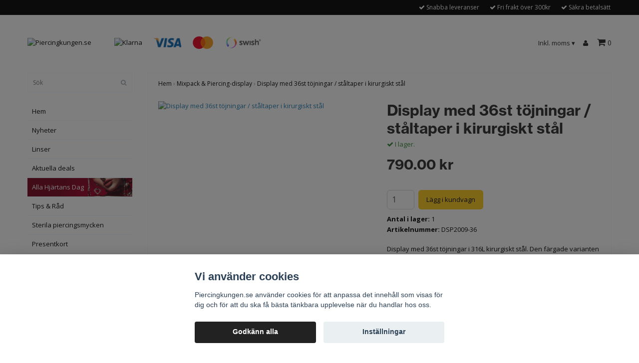

--- FILE ---
content_type: text/html; charset=utf-8
request_url: https://www.piercingkungen.se/mixpack-displayer/display-med-36st-tojningar-staltaper-i-kirurgiskt-stal
body_size: 22902
content:
<!DOCTYPE html>
<html lang="sv">
<head><script>var fbPixelEventId = Math.floor(Math.random() * 9000000000) + 1000000000;</script><meta property="ix:host" content="cdn.quickbutik.com/images"><title>Display med 36st töjningar / ståltaper i kirurgiskt stål - Köp hos Piercingkungen.se</title>
<meta http-equiv="Content-Type" content="text/html; charset=UTF-8">
<meta name="author" content="Piercingkungen.se">
<meta name="description" content="Display med 36st töjningar i 316L kirurgiskt stål. Den färgade varianten är PVD-pläterad. 2mm-6mm. Dubbla O-ringar i gummi. Display i hård akrylplast.">
<link rel="icon" type="image/png" href="https://cdn.quickbutik.com/images/7969B/templates/bred/assets/favicon.png?s=28949&auto=format">
<meta property="og:description" content="Display med 36st töjningar i 316L kirurgiskt stål. Den färgade varianten är PVD-pläterad. 2mm-6mm. Dubbla O-ringar i gummi. Display i hård akrylplast.">
<meta property="og:title" content="Display med 36st töjningar / ståltaper i kirurgiskt stål - Köp hos Piercingkungen.se">
<meta property="og:url" content="https://www.piercingkungen.se/mixpack-displayer/display-med-36st-tojningar-staltaper-i-kirurgiskt-stal">
<meta property="og:site_name" content="Piercingkungen.se">
<meta property="og:type" content="website">
<meta property="og:image" content="https://cdn.quickbutik.com/images/7969B/products/65e086bc0b571.jpeg">
<meta property="twitter:card" content="summary">
<meta property="twitter:title" content="Piercingkungen.se">
<meta property="twitter:description" content="Display med 36st töjningar i 316L kirurgiskt stål. Den färgade varianten är PVD-pläterad. 2mm-6mm. Dubbla O-ringar i gummi. Display i hård akrylplast.">
<meta property="twitter:image" content="https://cdn.quickbutik.com/images/7969B/products/65e086bc0b571.jpeg">
<meta name="viewport" content="width=device-width, initial-scale=1.0">
<link rel="canonical" href="https://www.piercingkungen.se/mixpack-displayer/display-med-36st-tojningar-staltaper-i-kirurgiskt-stal">
<!-- ahrefs --><script src="https://analytics.ahrefs.com/analytics.js" data-key="TVcoDbcRveSeefsKSLRg4A" async></script><!-- CSS --><link href="https://storage.quickbutik.com/stores/7969B/templates/bred/css/assets.css?28949" rel="stylesheet" type="text/css" media="all">
<link href="https://storage.quickbutik.com/stores/7969B/templates/bred/css/style.css?28949" rel="stylesheet" type="text/css" media="all">
<!-- Adobe Typekit Neue Haas Grotesk--><link rel="stylesheet" href="https://use.typekit.net/psj0hvp.css">
<link rel="sitemap" type="application/xml" title="Sitemap" href="https://www.piercingkungen.se/sitemap.xml">
<link href="//fonts.googleapis.com/css?family=Open+Sans:400,700%7CSource+Sans+Pro:400,700&display=swap" rel="stylesheet" type="text/css"  media="all" /><!--[if lt IE 9]><script src="http://html5shim.googlecode.com/svn/trunk/html5.js"></script><![endif]-->

	<script>
  window.dataLayer = window.dataLayer || [];
  (function (dl) {
    const origPush = dl.push;
    dl.push = function () {
      try {
        for (let i = 0; i < arguments.length; i++) {
          const evt = arguments[i];
          if (evt && typeof evt === 'object') {
            const name = evt.event || evt.event_name;
            // Blockera just form_submit
            if (name === 'form_submit' /* || name === 'gtm.formSubmit' */) {
              // console.debug('BLOCKED:', name, evt);
              return dl.length;
            }
          }
        }
      } catch (e) {}
      return origPush.apply(dl, arguments);
    };
  })(window.dataLayer);
</script>



<meta name="google-site-verification" content="YUCZ55ty4wZoD_7rpMng_II76WHepkrwXGAsqsPADJw" />


<!-- TrustBox script -->
<script type="text/javascript" src="//widget.trustpilot.com/bootstrap/v5/tp.widget.bootstrap.min.js" async></script>
<!-- End TrustBox script -->
<script>
  const hideTime = new Date("2027-01-21T01:59:59"); // lokal tidzon
  const now = new Date();

  if (now >= hideTime) {
    document.addEventListener("DOMContentLoaded", function () {
      const elements = document.querySelectorAll(".frontpage-banners , .advertisement-bar, .announcement-bar"); // Lägg till alla klasser du vill gömma
      elements.forEach(el => {
        el.style.display = "none";
      });
    });
  }
</script><script type="text/javascript" defer>document.addEventListener('DOMContentLoaded', () => {
    document.body.setAttribute('data-qb-page', 'product');
});</script><script src="/assets/shopassets/cookieconsent/cookieconsent.js?v=230"></script>
<style>
    :root {
        --cc-btn-primary-bg: #222222 !important;
        --cc-btn-primary-text: #fff !important;
        --cc-btn-primary-hover-bg: #222222 !important;
        --cc-btn-primary-hover-text: #fff !important;
    }
</style>
<style>
    html.force--consent,
    html.force--consent body{
        height: auto!important;
        width: 100vw!important;
    }
</style>

    <script type="text/javascript">
    var qb_cookieconsent = initCookieConsent();
    var qb_cookieconsent_blocks = [{"title":"Vi anv\u00e4nder cookies","description":"Piercingkungen.se anv\u00e4nder cookies f\u00f6r att anpassa det inneh\u00e5ll som visas f\u00f6r dig och f\u00f6r att du ska f\u00e5 b\u00e4sta t\u00e4nkbara upplevelse n\u00e4r du handlar hos oss."},{"title":"N\u00f6dv\u00e4ndiga cookies *","description":"Dessa cookies \u00e4r n\u00f6dv\u00e4ndiga f\u00f6r att butiken ska fungera korrekt och g\u00e5r inte att st\u00e4nga av utan att beh\u00f6va l\u00e4mna denna webbplats. De anv\u00e4nds f\u00f6r att funktionalitet som t.ex. varukorg, skapa ett konto och annat ska fungera korrekt.","toggle":{"value":"basic","enabled":true,"readonly":true}},{"title":"Statistik och prestanda","description":"Dessa cookies g\u00f6r att vi kan r\u00e4kna bes\u00f6k och trafik och d\u00e4rmed ta reda p\u00e5 saker som vilka sidor som \u00e4r mest popul\u00e4ra och hur bes\u00f6karna r\u00f6r sig p\u00e5 v\u00e5r webbplats. All information som samlas in genom dessa cookies \u00e4r sammanst\u00e4lld, vilket inneb\u00e4r att den \u00e4r anonym. Om du inte till\u00e5ter dessa cookies kan vi inte ge dig en lika skr\u00e4ddarsydd upplevelse.","toggle":{"value":"analytics","enabled":false,"readonly":false},"cookie_table":[{"col1":"_ga","col2":"google.com","col3":"2 years","col4":"Google Analytics"},{"col1":"_gat","col2":"google.com","col3":"1 minute","col4":"Google Analytics"},{"col1":"_gid","col2":"google.com","col3":"1 day","col4":"Google Analytics"}]},{"title":"Marknadsf\u00f6ring","description":"Dessa cookies st\u00e4lls in via v\u00e5r webbplats av v\u00e5ra annonseringspartner f\u00f6r att skapa en profil f\u00f6r dina intressen och visa relevanta annonser p\u00e5 andra webbplatser. De lagrar inte direkt personlig information men kan identifiera din webbl\u00e4sare och internetenhet. Om du inte till\u00e5ter dessa cookies kommer du att uppleva mindre riktad reklam.","toggle":{"value":"marketing","enabled":false,"readonly":false}}];
</script>
    <!-- Google Tag Manager -->
    <script>
    window.dataLayer = window.dataLayer || [];

    // Set default consent state
    dataLayer.push({
        'event': 'default_consent',
        'consent': {
            'analytics_storage': 'denied',
            'ad_storage': 'denied',
            'ad_user_data': 'denied',
            'ad_personalization': 'denied',
            'wait_for_update': 500
        }
    });

    // Check for existing consent on page load
    if (typeof qb_cookieconsent !== 'undefined') {
        const getConsentLevel = (category) => qb_cookieconsent.allowedCategory(category) ? 'granted' : 'denied';

        dataLayer.push({
            'event': 'update_consent',
            'consent': {
                'analytics_storage': getConsentLevel('analytics'),
                'ad_storage': getConsentLevel('marketing'),
                'ad_user_data': getConsentLevel('marketing'),
                'ad_personalization': getConsentLevel('marketing')
            }
        });
    }

    // Initialize GTM
    (function(w,d,s,l,i){w[l]=w[l]||[];w[l].push({'gtm.start':
    new Date().getTime(),event:'gtm.js'});var f=d.getElementsByTagName(s)[0],
    j=d.createElement(s),dl=l!='dataLayer'?'&l='+l:'';j.async=true;j.src=
    'https://www.googletagmanager.com/gtm.js?id='+i+dl;f.parentNode.insertBefore(j,f);
    })(window,document,'script','dataLayer','GTM-NZBGQXXB');

    // Handle consent updates for GTM
    document.addEventListener('QB_CookieConsentAccepted', function(event) {
        const cookie = qbGetEvent(event).cookie;
        const getConsentLevel = (level) => (cookie && cookie.level && cookie.level.includes(level)) ? 'granted' : 'denied';

        dataLayer.push({
            'event': 'update_consent',
            'consent': {
                'analytics_storage': getConsentLevel('analytics'),
                'ad_storage': getConsentLevel('marketing'),
                'ad_user_data': getConsentLevel('marketing'),
                'ad_personalization': getConsentLevel('marketing')
            }
        });
    });
    </script>
    <!-- End Google Tag Manager -->

    <!-- Google Tag Manager (noscript) -->
    <noscript><iframe src="https://www.googletagmanager.com/ns.html?id=GTM-NZBGQXXB"
    height="0" width="0" style="display:none;visibility:hidden"></iframe></noscript>
    <!-- End Google Tag Manager (noscript) -->
    <!-- Google Analytics 4 -->
    <script async src="https://www.googletagmanager.com/gtag/js?id=G-ZJ0Q87VY0T"></script>
    <script>
        window.dataLayer = window.dataLayer || [];
        function gtag(){dataLayer.push(arguments);}

        gtag('consent', 'default', {
            'analytics_storage': 'denied',
            'ad_storage': 'denied',
            'ad_user_data': 'denied',
            'ad_personalization': 'denied',
            'wait_for_update': 500,
        });

        const getConsentForCategory = (category) => (typeof qb_cookieconsent == 'undefined' || qb_cookieconsent.allowedCategory(category)) ? 'granted' : 'denied';

        if (typeof qb_cookieconsent == 'undefined' || qb_cookieconsent.allowedCategory('analytics') || qb_cookieconsent.allowedCategory('marketing')) {
            const analyticsConsent = getConsentForCategory('analytics');
            const marketingConsent = getConsentForCategory('marketing');

            gtag('consent', 'update', {
                'analytics_storage': analyticsConsent,
                'ad_storage': marketingConsent,
                'ad_user_data': marketingConsent,
                'ad_personalization': marketingConsent,
            });
        }

        // Handle consent updates for GA4
        document.addEventListener('QB_CookieConsentAccepted', function(event) {
            const cookie = qbGetEvent(event).cookie;
            const getConsentLevel = (level) => (cookie && cookie.level && cookie.level.includes(level)) ? 'granted' : 'denied';

            gtag('consent', 'update', {
                'analytics_storage': getConsentLevel('analytics'),
                'ad_storage': getConsentLevel('marketing'),
                'ad_user_data': getConsentLevel('marketing'),
                'ad_personalization': getConsentLevel('marketing'),
            });
        });

        gtag('js', new Date());
        gtag('config', 'G-ZJ0Q87VY0T', { 'allow_enhanced_conversions' : true } );
gtag('event', 'view_item', JSON.parse('{"currency":"SEK","value":"790","items":[{"item_name":"Display med 36st töjningar \/ ståltaper i kirurgiskt stål","item_id":"4051","price":"790","item_category":"Mixpack & Piercing-display","item_variant":"","quantity":"1","description":"<p>Display med 36st t&ouml;jningar i 316L kirurgiskt st&aring;l. Den f&auml;rgade varianten &auml;r PVD-pl&auml;terad. 2mm-6mm. Dubbla O-ringar i gummi. Display i h&aring;rd akrylplast.<\/p>","image_url":"https%3A%2F%2Fcdn.quickbutik.com%2Fimages%2F7969B%2Fproducts%2F65e086bc0b571.jpeg"}]}'));

        const gaClientIdPromise = new Promise(resolve => {
            gtag('get', 'G-ZJ0Q87VY0T', 'client_id', resolve);
        });
        const gaSessionIdPromise = new Promise(resolve => {
            gtag('get', 'G-ZJ0Q87VY0T', 'session_id', resolve);
        });

        Promise.all([gaClientIdPromise, gaSessionIdPromise]).then(([gaClientId, gaSessionId]) => {
            var checkoutButton = document.querySelector("a[href='/cart/index']");
            if (checkoutButton) {
                checkoutButton.onclick = function() {
                    var query = new URLSearchParams({
                        ...(typeof qb_cookieconsent == 'undefined' || qb_cookieconsent.allowedCategory('analytics') ? {
                            gaClientId,
                            gaSessionId,
                        } : {}),
                        consentCategories: [
                            ...(typeof qb_cookieconsent == 'undefined' || qb_cookieconsent.allowedCategory('analytics')) ? ['analytics'] : [],
                            ...(typeof qb_cookieconsent == 'undefined' || qb_cookieconsent.allowedCategory('marketing')) ? ['marketing'] : [],
                        ],
                    });
                    this.setAttribute("href", "/cart/index?" + query.toString());
                };
            }
        });
    </script>
    <!-- End Google Analytics 4 --></head>
<body>
		<div id="my-wrapper">

		<!-- page-identifier : top.html  -->
<header id="site-header" class="clearfix">
    
    <div class="top-bar">
    
        <div class="container">
            <div class="row">
        
                <div class="col-12 d-flex d-lg-none align-items-center justify-content-end">
                    
        
        		        <a class="taxlink" title="Prices including tax. Click to toggle" href="?tax-reverse">
        		        Inkl. moms
        		         <i class="fa fa-sort-desc" style="font-size:13px">&#x25be;</i>
        		        </a>
        
        
                </div>
        
            </div>
        </div>

    </div>
    
    <div class="container">

        <div id="mobile-navigation">
            <nav class="nav">
                <ul>
                    <li>
                        <a href="#shopping-cart" class="slide-menu">Din varukorg</a>
                    </li>

                    <li>
                        <a class="" href="/">Hem</a>
                    </li>
                    <li>
                        <a class="" href="/nyheter">Nyheter</a>
                    </li>
                    <li>
                        <a class="" href="/linser">Linser</a>
                    </li>
                    <li>
                        <a class="" href="/deals">Aktuella deals</a>
                    </li>
                    <li>
                        <a class="" href="/kollektioner/valentines-day">Alla Hjärtans Dag</a>
                    </li>
                    <li>
                        <a class="" href="/tips-rad">Tips &amp; Råd</a>
                    </li>
                    <li>
                        <a class="" href="/sterila-piercing-smycken">Sterila piercingsmycken</a>
                    </li>
                    <li>
                        <a class="" href="/presentkort">Presentkort</a>
                    </li>
                    <li>
                        <a class="" href="/threadless">Threadless push pin (TL)</a>
                    </li>
                    <li>
                        <a class="" href="/banana-navelsmycken">Banana Barbells &amp; Navelsmycken</a>
                    </li>
                    <li>
                        <a class="" href="/barbeller-raka-stavar">Barbeller &amp; Raka stavar</a>
                    </li>
                    <li>
                        <a class="" href="/cbr-bcr-ringar">CBR- &amp; BCR-Ringar</a>
                    </li>
                    <li>
                        <a class="" href="/dermal-skindivers">Dermal &amp; Skindivers</a>
                    </li>
                    <li>
                        <a class="" href="/labret-monroe">Labret &amp; Monroe</a>
                    </li>
                    <li>
                        <a class="" href="/losa-delar">Lösa delar</a>
                    </li>
                    <li>
                        <a class="" href="/nassmycken">Nässmycken</a>
                    </li>
                    <li>
                        <a class="" href="/septumsmycken">Septumsmycken</a>
                    </li>
                    <li>
                        <a class="" href="/pluggar-tunnlar">Pluggar &amp; Tunnlar</a>
                    </li>
                    <li>
                        <a class="" href="/retainer">Retainer</a>
                    </li>
                    <li>
                        <a class="" href="/83-tojningar">Töjningar</a>
                    </li>
                    <li>
                        <a class="" href="/verktyg-nalar">Verktyg &amp; Nålar</a>
                    </li>
                    <li>
                        <a class="" href="/eftervard">Eftervård</a>
                    </li>
                    <li>
                        <a class="" href="/mixpack-displayer">Mixpack &amp; Displayer</a>
                    </li>
                    <li>
                        <a class="" href="/valj-typ-av-piercing">Välj typ av piercing</a>
                    </li>
                    <li>
                        <a class="" href="/16-orhangen">Örhängen</a>
                    </li>
                    <li>
                        <a class="" href="/real-gold">Äkta guld</a>
                    </li>
                    <li>
                        <a class="" href="/fyndhornan">Fyndhörnan</a>
                    </li>
                    <li>
                        <a class="" href="/sidor/terms-and-conditions">Köpvillkor</a>
                    </li>
                    <li>
                        <a class="" href="/sidor/shopwishlist">Min önskelista</a>
                    </li>
                    <li>
                        <a class="" href="/sidor/storleksguide">Storleksguide</a>
                    </li>
                    <li>
                        <a class="" href="/sidor/guide-segmentringar">Guide Segmentringar</a>
                    </li>
                    <li>
                        <a class="" href="/sidor/guide-threadless">Guide Threadless</a>
                    </li>
                    <li>
                        <a class="" href="/b2b">B2B</a>
                    </li>

                    <li><hr /></li>

                </ul>
            </nav>
        </div>

        <div class="mobile-header d-lg-none">
            <div class="row">
                <div class="col-3">
                    <a id="responsive-menu-button" href="#navigation" aria-label="Mobilmeny"> <i class="fa fa-bars fa-2x"></i> </a>
                </div>
                <div class="col-6">
                    <form action="/shop/search" method="get">
                        <div class="search-wrapper">
                            <input class="search_text" name="s" type="text" placeholder="Sök" value="">
                            <button class="search_submit" type="submit" aria-label="Search"><i class="fa fa-search"></i></button>
                            <div class="clear"></div>
                        </div>
                    </form>
                </div>
                <div class="col-3 text-right">
                    <a href="#shopping-cart" class="mobile-cart-icon cart-link slide-menu"><i class="fa fa-shopping-cart"></i> <span class="cart_link_count">0</span></a>
                </div>
            </div>
        </div>

        <div>
            <div class="row">
                <div class="col-lg-6 col-md-4 col-12">
                    <div class="top_left_content">
                         
                    </div>
                </div>
                <div class="col-lg-6 col-md-8 col-12">
                    <div class="top_pointers">
                        <div class="top_pointer">
                            <i class='fa fax fa-check'></i> Snabba leveranser
                        </div>

                        <div class="top_pointer">
                            <i class='fa fax fa-check'></i> Fri frakt över 300kr
                        </div>

                        <div class="top_pointer">
                            <i class='fa fax fa-check'></i> Säkra betalsätt
                        </div>
                    </div>
                </div>
            </div>
            
          
        
        </div>
        
    </div> 
</header>
<!-- //page-identifier : top.html  --><!-- page-identifier : main.html  -->
<div id="main" role="main">
    <div class="announcement-bar" style="display:none">
        <div class="container">
            <div class="row">
                <div class="col" style="text-align:center">⚠️Crazy Tuesday: Tag 3 betala för 2, fri frakt från 150kr!⚠️</div>
            </div>
        </div>
    </div>
    <div class="container">
    
        <div id="page-layout">
            <div class="row">
                
                <div class="col-lg-8 d-flex align-items-center">
                    <div class="logo">
						<a href="https://www.piercingkungen.se" title="Piercingkungen.se">
						    <img class="img-responsive" src="https://cdn.quickbutik.com/images/7969B/templates/bred/assets/logo.png?s=28949&auto=format" alt="Piercingkungen.se" >
						    
						</a>
					</div>
				    <div class="d-none d-lg-inline-block paymentmethods-header">
					    <!-- page-identifier : providers.html  -->
					    	<div class="paymentmethods">
					    		    <img alt="Klarna" width="75" height="17" class="x1" src="https://cdn.klarna.com/1.0/shared/image/generic/logo/sv_se/basic/logo_black.png?width=75">
					    		    <img alt="Visa" width="55" height="18.48"class="x15" src="/assets/shopassets/paylogos/visa.png">
					    		    <img alt="MasterCard" width="41" height="24.83" src="/assets/shopassets/paylogos/mastercard.png">
					    		    <img alt="Swish" width="75" height="24.92" class="x1" src="/assets/shopassets/paylogos/swish.png"> 
					    	</div>
					</div>
				</div>
                
                <div class="col-lg-4 text-right d-none d-lg-block">
                    <div id="cart-brief">

                        <div class="languages hidden-xs d-none d-sm-block">
                        </div>
                        
                        <div class="d-flex justify-content-end align-items-center mt-3">
                            

                            <a class="taxlink" title="Priser är inkl. moms. Klicka för att växla om till exkl. moms." href="?tax-reverse"> Inkl. moms <i class="fa fa-sort-desc">&#x25be;</i></a>

                                    <a title="Logga in" class="loginlink" href="/customer/login"><i class="fa fa-user"></i></a>

                            <a href="#shopping-cart" class="cart-link slide-menu"><i class="fa fa-shopping-cart"></i> <span class="cart_link_count">0</span></a>

                        </div>
                        
                    </div>
                </div>
                
            </div>
        </div>
        <div class="advertisement-bar" style="display:none">
        <div class="container">
            <div class="row">
                <div class="col" style="text-align:center"><a href="https://www.piercingkungen.se/valj-typ-av-piercing/navelpiercing?utm_source=advertisement-bar&utm_medium=page&utm_campaign=20-navel&utm_content=link">JUST NU: 3 för 2 på Navelsmycken</a>️</div>
            </div>
        </div>
    </div>
		<div id="main_menu" class="d-none d-lg-block">
            <div id="product-nav-wrapper">

                <ul class="nav nav-pills">
                </ul>

            </div>
        </div>

        <div class="row">

            <div class="maincol col-lg-3 col-xl-3 d-none d-lg-block">
				<div id="sidebar">
				
					<div class="search-wrapper d-none d-md-block">
						<form action="/shop/search" method="get">
							<input class="search_text" name="s" type="text" size="25" placeholder="Sök" value="">
							<button class="search_submit" type="submit"><i class="fa fa-search"></i></button>
							<div class="clear"></div>
						</form>
					</div>

					<div class="categories-wrapper d-none d-md-block">
                        <ul>
                            <li class="headmenu ">
                                <a href="/">Hem</a>
                            </li>
                            <li class="headmenu ">
                                <a href="/nyheter">Nyheter</a>
                            </li>
                            <li class="headmenu ">
                                <a href="/linser">Linser</a>
                            </li>
                            <li class="headmenu ">
                                <a href="/deals">Aktuella deals</a>
                            </li>
                            <li class="headmenu ">
                                <a href="/kollektioner/valentines-day">Alla Hjärtans Dag</a>
                            </li>
                            <li class="headmenu ">
                                <a href="/tips-rad">Tips &amp; Råd</a>
                            </li>
                            <li class="headmenu ">
                                <a href="/sterila-piercing-smycken">Sterila piercingsmycken</a>
                            </li>
                            <li class="headmenu ">
                                <a href="/presentkort">Presentkort</a>
                            </li>
                            <li class="headmenu ">
                                <a href="/threadless">Threadless push pin (TL)</a>
                            </li>
                            <li class="headmenu ">
                                <a href="/banana-navelsmycken">Banana Barbells &amp; Navelsmycken</a>
                            </li>
                            <li class="headmenu ">
                                <a href="/barbeller-raka-stavar">Barbeller &amp; Raka stavar</a>
                            </li>
                            <li class="headmenu ">
                                <a href="/cbr-bcr-ringar">CBR- &amp; BCR-Ringar</a>
                            </li>
                            <li class="headmenu ">
                                <a href="/dermal-skindivers">Dermal &amp; Skindivers</a>
                            </li>
                            <li class="headmenu ">
                                <a href="/labret-monroe">Labret &amp; Monroe</a>
                            </li>
                            <li class="headmenu ">
                                <a href="/losa-delar">Lösa delar</a>
                            </li>
                            <li class="headmenu ">
                                <a href="/nassmycken">Nässmycken</a>
                            </li>
                            <li class="headmenu ">
                                <a href="/septumsmycken">Septumsmycken</a>
                            </li>
                            <li class="headmenu ">
                                <a href="/pluggar-tunnlar">Pluggar &amp; Tunnlar</a>
                            </li>
                            <li class="headmenu ">
                                <a href="/retainer">Retainer</a>
                            </li>
                            <li class="headmenu ">
                                <a href="/83-tojningar">Töjningar</a>
                            </li>
                            <li class="headmenu ">
                                <a href="/verktyg-nalar">Verktyg &amp; Nålar</a>
                            </li>
                            <li class="headmenu ">
                                <a href="/eftervard">Eftervård</a>
                            </li>
                            <li class="headmenu ">
                                <a href="/mixpack-displayer">Mixpack &amp; Displayer</a>
                            </li>
                            <li class="headmenu ">
                                <a href="/valj-typ-av-piercing">Välj typ av piercing</a>
                            </li>
                            <li class="headmenu ">
                                <a href="/16-orhangen">Örhängen</a>
                            </li>
                            <li class="headmenu ">
                                <a href="/real-gold">Äkta guld</a>
                            </li>
                            <li class="headmenu ">
                                <a href="/fyndhornan">Fyndhörnan</a>
                            </li>
                            <li class="headmenu ">
                                <a href="/sidor/terms-and-conditions">Köpvillkor</a>
                            </li>
                            <li class="headmenu ">
                                <a href="/sidor/shopwishlist">Min önskelista</a>
                            </li>
                            <li class="headmenu ">
                                <a href="/sidor/storleksguide">Storleksguide</a>
                            </li>
                            <li class="headmenu ">
                                <a href="/sidor/guide-segmentringar">Guide Segmentringar</a>
                            </li>
                            <li class="headmenu ">
                                <a href="/sidor/guide-threadless">Guide Threadless</a>
                            </li>
                            <li class="headmenu ">
                                <a href="/b2b">B2B</a>
                            </li>
						</ul>
					</div>
					
                </div>
            </div>

            <div class="maincol col-lg-9 col-xl-9">

                <div class="maincontent   product-page ">
        
        			<!-- page-identifier : produktsida.html  -->
        			<script>
        			document.addEventListener('DOMContentLoaded', function () {
        			  const box = document.querySelector('.buy-box-sticky');
        			  if (!box) return;
        			
        			  // Spara var den ligger från början relativt dokumentet
        			  const trigger = box.getBoundingClientRect().top + window.scrollY;
        			
        			  function onScroll() {
        			    if (window.scrollY >= trigger) {
        			      box.classList.add('is-fixed');   // nu “sticky”
        			    } else {
        			      box.classList.remove('is-fixed'); // tillbaka till normalt läge
        			    }
        			  }
        			
        			  window.addEventListener('scroll', onScroll);
        			});
        			</script>
        			<article id="/mixpack-displayer/display-med-36st-tojningar-staltaper-i-kirurgiskt-stal" itemscope itemtype="http://schema.org/Product">
        			<div id="single_product">
        			
        			    <!-- Breadcrumbs -->
        			    <nav class="breadcrumb" aria-label="breadcrumbs">
        			        <a href="/" title="Hem">Hem</a>&nbsp;<span aria-hidden="true">›</span>&nbsp;
        			        <a href="/mixpack-displayer" title="Mixpack &amp; Piercing-display">Mixpack &amp; Piercing-display</a>&nbsp;<span aria-hidden="true">›</span>&nbsp;
        			        <a href="/mixpack-displayer/display-med-36st-tojningar-staltaper-i-kirurgiskt-stal" title="Display med 36st töjningar / ståltaper i kirurgiskt stål">Display med 36st töjningar / ståltaper i kirurgiskt stål</a>&nbsp;&nbsp;
        			    </nav>
        			
        			    <div class="row">
        			
        			        <div class="col-md-6 col-sm-6 product-images">
        					    <div class="product-images">
        			                <ul id="lightSlider">
        			                    <li data-thumb="https://cdn.quickbutik.com/images/7969B/products/65e086bc0b571.jpeg?w=90&auto=format" class="active qs-product-image14315">
        			                        <a href="https://cdn.quickbutik.com/images/7969B/products/65e086bc0b571.jpeg" title="Display med 36st töjningar / ståltaper i kirurgiskt stål">
        			                            <img itemprop="image" src="https://cdn.quickbutik.com/images/7969B/products/65e086bc0b571.jpeg?auto=format" alt="Display med 36st töjningar / ståltaper i kirurgiskt stål" width="428" height="428"/>
        			                        </a>
        			                    </li>
        			                </ul>
        			                <br />
        			            </div>
        			        </div>
        			
        			        <div class="col-md-6 col-sm-6">
        			            <section class="entry-content">
        			
        			                <h1 class="custom-font product-description-header" itemprop="name">Display med 36st töjningar / ståltaper i kirurgiskt stål</h1>
        			                
        			                
        			
        			
        			
        			                <div class="product-stock-box">
        			                        <div data-in-stock-text="I lager." data-out-of-stock-text="Ej i lager." data-combination-not-exist-text="Varianten finns ej." class="product-current-stock-status instock"><i class="fa fa-check"></i> I lager.</div>
        			
        			                </div>
        			
        			                <div class="brand-AC">
        			                <h5 class="custom-font compare-at-price qs-product-before-price" style="display:none;">0.00 kr</h5>
        			                <div class="custom-font qs-product-price" id="price-field">790.00 kr</div>
        			
        			                <form class="qs-cart form buy-box-sticky" method="post">
        			
        			                    <input type="hidden" class="qs-cart-pid"    value="4051">
        			                    <input type="hidden" class="qs-cart-price"  value="790">
        					        
        					      	
        			                    <div itemprop="offers" itemscope itemtype="http://schema.org/Offer">
        			                        <meta itemprop="itemCondition" itemtype="http://schema.org/OfferItemCondition" content="http://schema.org/NewCondition">
        			                        <meta itemprop="price" content="790">
        			                        <meta itemprop="priceCurrency" content="SEK">
        			                        <link itemprop="availability" href="http://schema.org/InStock">
        			                        <meta itemprop="url" content="https://www.piercingkungen.se/mixpack-displayer/display-med-36st-tojningar-staltaper-i-kirurgiskt-stal">
        			                    </div>
        			
        			                    <meta itemprop="sku" content="DSP2009-36">
        			                    <meta itemprop="mpn" content="DMXP17">
        			                    <meta itemprop="brand" content="AC">
        			
        			                    <div class="d-flex buy-box-stick"><!-- buy-box-sticky -->
        			                    
        			                        <input name="qs-cart-qty" type="number" class="qs-cart-qty form-control qty-picker" min="1" value="1" aria-label="Antal">
        			
        			                        <input type="submit" name="add" value="Lägg i kundvagn" id="purchase" data-unavailable-txt="Otillgänglig" class="qs-cart-submit btn">
        			                    </div>
        			
        			                </form>
        			                </div>
        			
        			                
        			                <div class="product-info-box">
        			                        
        			                        
        			                        
        			                        
        			                        <div class="product-info-box product-current-stock-qty-box"><strong>Antal i lager:</strong> <span class="product-current-stock-qty">1</span></div>
        			                        
        			                        
        			                        
        			                        
        			                    
        			                </div>
        			                
        			                <div class="product-info-box product-sku-box"><strong>Artikelnummer:</strong> <span class="product-current-sku">DSP2009-36</span></div>
        			                
        			
        			                <div class="product-description-wrapper product_description" itemprop="description">
        			                    <p>Display med 36st töjningar i 316L kirurgiskt stål. Den färgade varianten är PVD-pläterad. 2mm-6mm. Dubbla O-ringar i gummi. Display i hård akrylplast.</p>
        			                </div>
        			
        			                <div id="share"></div>
        			
        			            </section>
        			        </div>
        			    </div>
        			
        			</div>
        			
        			<div class="related_products row">
        			    <div class="col-md-12">
        			        <h3>Flera populära produkter</h3>
        			        <ul class="product-grid row clearfix">
        			
        			            <li class="col-lg-3 col-6 product d-flex" data-pid="3122">
        			                <div class="indiv-product d-flex flex-column flex-grow-1">
        			                    <div class="content_box">
        			                        <div class="product-image">
        			                            <div class="product-head ">
        			                                <img src="https://cdn.quickbutik.com/images/7969B/products/648c2616645f2.jpeg?w=500&h=500&fit=crop&auto=format" alt="Display med 36st rosa töjspiral i akrylplast" class="animated fadeIn">
        			                            </div>
        			                        </div>
        			                        <div class="product-overlay">
        			                            <a href="/mixpack-displayer/dsp1601" aria-label="Relaterad produkt"></a>
        			                        </div>
        			                    </div>
        			                    <div class="content_product_desc flex-grow-1 d-flex flex-column">
        			                        <div class="flex-grow-1 d-flex flex-column justify-content-center">
        			                            <div class="indiv-product-title-text">
        			                                <a href="/mixpack-displayer/dsp1601" title="Display med 36st rosa töjspiral i akrylplast">Display med 36st rosa töjspiral i akrylplast</a>
        			                            </div>
        			                            <div class="money-styling custom-font">
        			                                <a href="/mixpack-displayer/dsp1601" title="Display med 36st rosa töjspiral i akrylplast">
        			                                    590.00 kr 
        			                                </a>
        			                            </div>
        			                        </div>
        			                        <div class="d-flex justify-content-between">
        			                            <div>
        			                                <a href="/mixpack-displayer/dsp1601" title="Display med 36st rosa töjspiral i akrylplast" class="btn read_more_btn">Se mer info</a>
        			                            </div>
        			                            <div>
        			                                    <form class="qs-cart" method="post">
        			                                        <input type="hidden" class="qs-cart-pid"    value="3122">
        			                                        <input type="hidden" class="qs-cart-price"  value="590">
        			                                        <input name="qs-cart-qty" type="hidden" class="qs-cart-qty qty-picker" value="1" />
        			                                        <input type="submit" name="add" value="Lägg i kundvagn" class="list-buybtn btn">
        			                                    </form>
        			                            </div>
        			                        </div>
        			                        <div class="clearfix"></div>
        			                    </div>
        			                </div>
        			            </li>
        			            <li class="col-lg-3 col-6 product d-flex" data-pid="3321">
        			                <div class="indiv-product d-flex flex-column flex-grow-1">
        			                    <div class="content_box">
        			                        <div class="product-image">
        			                            <div class="product-head ">
        			                                <img src="https://cdn.quickbutik.com/images/7969B/products/650ac943c1388.jpeg?w=500&h=500&fit=crop&auto=format" alt="Mixpack 7st nässmycken (crystal, boll + retainer)" class="animated fadeIn">
        			                            </div>
        			                        </div>
        			                        <div class="product-overlay">
        			                            <a href="/valj-typ-av-piercing/naspiercing/6114a" aria-label="Relaterad produkt"></a>
        			                        </div>
        			                    </div>
        			                    <div class="content_product_desc flex-grow-1 d-flex flex-column">
        			                        <div class="flex-grow-1 d-flex flex-column justify-content-center">
        			                            <div class="indiv-product-title-text">
        			                                <a href="/valj-typ-av-piercing/naspiercing/6114a" title="Mixpack 7st nässmycken (crystal, boll + retainer)">Mixpack 7st nässmycken (crystal, boll + retainer)</a>
        			                            </div>
        			                            <div class="money-styling custom-font">
        			                                <a href="/valj-typ-av-piercing/naspiercing/6114a" title="Mixpack 7st nässmycken (crystal, boll + retainer)">
        			                                    129.00 kr 
        			                                </a>
        			                            </div>
        			                        </div>
        			                        <div class="d-flex justify-content-between">
        			                            <div>
        			                                <a href="/valj-typ-av-piercing/naspiercing/6114a" title="Mixpack 7st nässmycken (crystal, boll + retainer)" class="btn read_more_btn">Se mer info</a>
        			                            </div>
        			                            <div>
        			                            </div>
        			                        </div>
        			                        <div class="clearfix"></div>
        			                    </div>
        			                </div>
        			            </li>
        			            <li class="col-lg-3 col-6 product d-flex" data-pid="3322">
        			                <div class="indiv-product d-flex flex-column flex-grow-1">
        			                    <div class="content_box">
        			                        <div class="product-image">
        			                            <div class="product-head ">
        			                                <img src="https://cdn.quickbutik.com/images/7969B/products/650acc4b2152a.jpeg?w=500&h=500&fit=crop&auto=format" alt="Mixpack L-böjd nässmycke 5st med klar crystal 1st med boll + 1st retainer" class="animated fadeIn">
        			                            </div>
        			                        </div>
        			                        <div class="product-overlay">
        			                            <a href="/valj-typ-av-piercing/naspiercing/6115a" aria-label="Relaterad produkt"></a>
        			                        </div>
        			                    </div>
        			                    <div class="content_product_desc flex-grow-1 d-flex flex-column">
        			                        <div class="flex-grow-1 d-flex flex-column justify-content-center">
        			                            <div class="indiv-product-title-text">
        			                                <a href="/valj-typ-av-piercing/naspiercing/6115a" title="Mixpack L-böjd nässmycke 5st med klar crystal 1st med boll + 1st retainer">Mixpack L-böjd nässmycke 5st med klar crystal 1st med boll + 1st retainer</a>
        			                            </div>
        			                            <div class="money-styling custom-font">
        			                                <a href="/valj-typ-av-piercing/naspiercing/6115a" title="Mixpack L-böjd nässmycke 5st med klar crystal 1st med boll + 1st retainer">
        			                                    139.00 kr 
        			                                </a>
        			                            </div>
        			                        </div>
        			                        <div class="d-flex justify-content-between">
        			                            <div>
        			                                <a href="/valj-typ-av-piercing/naspiercing/6115a" title="Mixpack L-böjd nässmycke 5st med klar crystal 1st med boll + 1st retainer" class="btn read_more_btn">Se mer info</a>
        			                            </div>
        			                            <div>
        			                            </div>
        			                        </div>
        			                        <div class="clearfix"></div>
        			                    </div>
        			                </div>
        			            </li>
        			            <li class="col-lg-3 col-6 product d-flex" data-pid="4132">
        			                <div class="indiv-product d-flex flex-column flex-grow-1">
        			                    <div class="content_box">
        			                        <div class="product-image">
        			                            <div class="product-head ">
        			                                <img src="https://cdn.quickbutik.com/images/7969B/products/664c8314e6177.jpeg?w=500&h=500&fit=crop&auto=format" alt="Display med 12 par örhängen i 925-silver med hjärtformad CZ" class="animated fadeIn">
        			                            </div>
        			                        </div>
        			                        <div class="product-overlay">
        			                            <a href="/mixpack-displayer/display-med-12-par-orhangen-i-925-silver-med-hjartformad-cz" aria-label="Relaterad produkt"></a>
        			                        </div>
        			                    </div>
        			                    <div class="content_product_desc flex-grow-1 d-flex flex-column">
        			                        <div class="flex-grow-1 d-flex flex-column justify-content-center">
        			                            <div class="indiv-product-title-text">
        			                                <a href="/mixpack-displayer/display-med-12-par-orhangen-i-925-silver-med-hjartformad-cz" title="Display med 12 par örhängen i 925-silver med hjärtformad CZ">Display med 12 par örhängen i 925-silver med hjärtformad CZ</a>
        			                            </div>
        			                            <div class="money-styling custom-font">
        			                                <a href="/mixpack-displayer/display-med-12-par-orhangen-i-925-silver-med-hjartformad-cz" title="Display med 12 par örhängen i 925-silver med hjärtformad CZ">
        			                                    349.00 kr 
        			                                </a>
        			                            </div>
        			                        </div>
        			                        <div class="d-flex justify-content-between">
        			                            <div>
        			                                <a href="/mixpack-displayer/display-med-12-par-orhangen-i-925-silver-med-hjartformad-cz" title="Display med 12 par örhängen i 925-silver med hjärtformad CZ" class="btn read_more_btn">Se mer info</a>
        			                            </div>
        			                            <div>
        			                                    <form class="qs-cart" method="post">
        			                                        <input type="hidden" class="qs-cart-pid"    value="4132">
        			                                        <input type="hidden" class="qs-cart-price"  value="349">
        			                                        <input name="qs-cart-qty" type="hidden" class="qs-cart-qty qty-picker" value="1" />
        			                                        <input type="submit" name="add" value="Lägg i kundvagn" class="list-buybtn btn">
        			                                    </form>
        			                            </div>
        			                        </div>
        			                        <div class="clearfix"></div>
        			                    </div>
        			                </div>
        			            </li>
        			            <li class="col-lg-3 col-6 product d-flex" data-pid="4134">
        			                <div class="indiv-product d-flex flex-column flex-grow-1">
        			                    <div class="content_box">
        			                        <div class="product-image">
        			                            <div class="product-head ">
        			                                <img src="https://cdn.quickbutik.com/images/7969B/products/664c8878d1125.jpeg?w=500&h=500&fit=crop&auto=format" alt="Display med 12 par örhängen i 925-silver med hjärtformad svart 6-8mm CZ" class="animated fadeIn">
        			                            </div>
        			                        </div>
        			                        <div class="product-overlay">
        			                            <a href="/mixpack-displayer/display-med-12-par-orhangen-i-925-silver-med-hjartformad-svart-6-8mm-cz" aria-label="Relaterad produkt"></a>
        			                        </div>
        			                    </div>
        			                    <div class="content_product_desc flex-grow-1 d-flex flex-column">
        			                        <div class="flex-grow-1 d-flex flex-column justify-content-center">
        			                            <div class="indiv-product-title-text">
        			                                <a href="/mixpack-displayer/display-med-12-par-orhangen-i-925-silver-med-hjartformad-svart-6-8mm-cz" title="Display med 12 par örhängen i 925-silver med hjärtformad svart 6-8mm CZ">Display med 12 par örhängen i 925-silver med hjärtformad svart 6-8mm CZ</a>
        			                            </div>
        			                            <div class="money-styling custom-font">
        			                                <a href="/mixpack-displayer/display-med-12-par-orhangen-i-925-silver-med-hjartformad-svart-6-8mm-cz" title="Display med 12 par örhängen i 925-silver med hjärtformad svart 6-8mm CZ">
        			                                    479.00 kr 
        			                                </a>
        			                            </div>
        			                        </div>
        			                        <div class="d-flex justify-content-between">
        			                            <div>
        			                                <a href="/mixpack-displayer/display-med-12-par-orhangen-i-925-silver-med-hjartformad-svart-6-8mm-cz" title="Display med 12 par örhängen i 925-silver med hjärtformad svart 6-8mm CZ" class="btn read_more_btn">Se mer info</a>
        			                            </div>
        			                            <div>
        			                                    <form class="qs-cart" method="post">
        			                                        <input type="hidden" class="qs-cart-pid"    value="4134">
        			                                        <input type="hidden" class="qs-cart-price"  value="479">
        			                                        <input name="qs-cart-qty" type="hidden" class="qs-cart-qty qty-picker" value="1" />
        			                                        <input type="submit" name="add" value="Lägg i kundvagn" class="list-buybtn btn">
        			                                    </form>
        			                            </div>
        			                        </div>
        			                        <div class="clearfix"></div>
        			                    </div>
        			                </div>
        			            </li>
        			            <li class="col-lg-3 col-6 product d-flex" data-pid="4135">
        			                <div class="indiv-product d-flex flex-column flex-grow-1">
        			                    <div class="content_box">
        			                        <div class="product-image">
        			                            <div class="product-head ">
        			                                <img src="https://cdn.quickbutik.com/images/7969B/products/664c8a040ed8c.jpeg?w=500&h=500&fit=crop&auto=format" alt="Display med 12 par örhängen i 925-silver med rund CZ" class="animated fadeIn">
        			                            </div>
        			                        </div>
        			                        <div class="product-overlay">
        			                            <a href="/mixpack-displayer/display-med-12-par-orhangen-i-925-silver-med-rund-cz" aria-label="Relaterad produkt"></a>
        			                        </div>
        			                    </div>
        			                    <div class="content_product_desc flex-grow-1 d-flex flex-column">
        			                        <div class="flex-grow-1 d-flex flex-column justify-content-center">
        			                            <div class="indiv-product-title-text">
        			                                <a href="/mixpack-displayer/display-med-12-par-orhangen-i-925-silver-med-rund-cz" title="Display med 12 par örhängen i 925-silver med rund CZ">Display med 12 par örhängen i 925-silver med rund CZ</a>
        			                            </div>
        			                            <div class="money-styling custom-font">
        			                                <a href="/mixpack-displayer/display-med-12-par-orhangen-i-925-silver-med-rund-cz" title="Display med 12 par örhängen i 925-silver med rund CZ">
        			                                    349.00 kr 
        			                                </a>
        			                            </div>
        			                        </div>
        			                        <div class="d-flex justify-content-between">
        			                            <div>
        			                                <a href="/mixpack-displayer/display-med-12-par-orhangen-i-925-silver-med-rund-cz" title="Display med 12 par örhängen i 925-silver med rund CZ" class="btn read_more_btn">Se mer info</a>
        			                            </div>
        			                            <div>
        			                                    <form class="qs-cart" method="post">
        			                                        <input type="hidden" class="qs-cart-pid"    value="4135">
        			                                        <input type="hidden" class="qs-cart-price"  value="349">
        			                                        <input name="qs-cart-qty" type="hidden" class="qs-cart-qty qty-picker" value="1" />
        			                                        <input type="submit" name="add" value="Lägg i kundvagn" class="list-buybtn btn">
        			                                    </form>
        			                            </div>
        			                        </div>
        			                        <div class="clearfix"></div>
        			                    </div>
        			                </div>
        			            </li>
        			            <li class="col-lg-3 col-6 product d-flex" data-pid="4612">
        			                <div class="indiv-product d-flex flex-column flex-grow-1">
        			                    <div class="content_box">
        			                        <div class="product-image">
        			                            <div class="product-head ">
        			                                <img src="https://cdn.quickbutik.com/images/7969B/products/690c8ec46550e.jpeg?w=500&h=500&fit=crop&auto=format" alt="Display med 36 par örhängen (guldpläterad 316L med CZ)" class="animated fadeIn">
        			                            </div>
        			                        </div>
        			                        <div class="product-overlay">
        			                            <a href="/mixpack-displayer/display-med-36-par-orhangen-guldplaterad-316l-med-cz" aria-label="Relaterad produkt"></a>
        			                        </div>
        			                    </div>
        			                    <div class="content_product_desc flex-grow-1 d-flex flex-column">
        			                        <div class="flex-grow-1 d-flex flex-column justify-content-center">
        			                            <div class="indiv-product-title-text">
        			                                <a href="/mixpack-displayer/display-med-36-par-orhangen-guldplaterad-316l-med-cz" title="Display med 36 par örhängen (guldpläterad 316L med CZ)">Display med 36 par örhängen (guldpläterad 316L med CZ)</a>
        			                            </div>
        			                            <div class="money-styling custom-font">
        			                                <a href="/mixpack-displayer/display-med-36-par-orhangen-guldplaterad-316l-med-cz" title="Display med 36 par örhängen (guldpläterad 316L med CZ)">
        			                                    899.00 kr 
        			                                </a>
        			                            </div>
        			                        </div>
        			                        <div class="d-flex justify-content-between">
        			                            <div>
        			                                <a href="/mixpack-displayer/display-med-36-par-orhangen-guldplaterad-316l-med-cz" title="Display med 36 par örhängen (guldpläterad 316L med CZ)" class="btn read_more_btn">Se mer info</a>
        			                            </div>
        			                            <div>
        			                                    <form class="qs-cart" method="post">
        			                                        <input type="hidden" class="qs-cart-pid"    value="4612">
        			                                        <input type="hidden" class="qs-cart-price"  value="899">
        			                                        <input name="qs-cart-qty" type="hidden" class="qs-cart-qty qty-picker" value="1" />
        			                                        <input type="submit" name="add" value="Lägg i kundvagn" class="list-buybtn btn">
        			                                    </form>
        			                            </div>
        			                        </div>
        			                        <div class="clearfix"></div>
        			                    </div>
        			                </div>
        			            </li>
        			            <li class="col-lg-3 col-6 product d-flex" data-pid="4620">
        			                <div class="indiv-product d-flex flex-column flex-grow-1">
        			                    <div class="content_box">
        			                        <div class="product-image">
        			                            <div class="product-head ">
        			                                <img src="https://cdn.quickbutik.com/images/7969B/products/690c98c5c231f.jpeg?w=500&h=500&fit=crop&auto=format" alt="Display med 24st silikonpluggar / retainer" class="animated fadeIn">
        			                            </div>
        			                        </div>
        			                        <div class="product-overlay">
        			                            <a href="/mixpack-displayer/display-med-24st-silikonpluggar-retainer" aria-label="Relaterad produkt"></a>
        			                        </div>
        			                    </div>
        			                    <div class="content_product_desc flex-grow-1 d-flex flex-column">
        			                        <div class="flex-grow-1 d-flex flex-column justify-content-center">
        			                            <div class="indiv-product-title-text">
        			                                <a href="/mixpack-displayer/display-med-24st-silikonpluggar-retainer" title="Display med 24st silikonpluggar / retainer">Display med 24st silikonpluggar / retainer</a>
        			                            </div>
        			                            <div class="money-styling custom-font">
        			                                <a href="/mixpack-displayer/display-med-24st-silikonpluggar-retainer" title="Display med 24st silikonpluggar / retainer">
        			                                    390.00 kr 
        			                                </a>
        			                            </div>
        			                        </div>
        			                        <div class="d-flex justify-content-between">
        			                            <div>
        			                                <a href="/mixpack-displayer/display-med-24st-silikonpluggar-retainer" title="Display med 24st silikonpluggar / retainer" class="btn read_more_btn">Se mer info</a>
        			                            </div>
        			                            <div>
        			                                    <form class="qs-cart" method="post">
        			                                        <input type="hidden" class="qs-cart-pid"    value="4620">
        			                                        <input type="hidden" class="qs-cart-price"  value="390">
        			                                        <input name="qs-cart-qty" type="hidden" class="qs-cart-qty qty-picker" value="1" />
        			                                        <input type="submit" name="add" value="Lägg i kundvagn" class="list-buybtn btn">
        			                                    </form>
        			                            </div>
        			                        </div>
        			                        <div class="clearfix"></div>
        			                    </div>
        			                </div>
        			            </li>
        			        </ul>
        			    </div>
        			</div>
        			<script>
        			(function() {
        			    const initCalc = function() {
        			        const innerInput = document.getElementById('innerDia');
        			        const thickInput = document.getElementById('ringThick');
        			        const display = document.getElementById('outerResult');
        			
        			        // Om elementen inte finns på denna sida, avbryt
        			        if (!innerInput || !thickInput || !display) return;
        			
        			        const performCalc = function() {
        			            const inner = parseFloat(innerInput.value) || 0;
        			            const thick = parseFloat(thickInput.value) || 0;
        			            const result = inner + (thick * 2);
        			            
        			            display.innerText = (inner > 0 ? result.toFixed(1).replace('.', ',') : "0,0") + " mm";
        			        };
        			
        			        // Koppla händelsen "input" till båda fälten
        			        innerInput.addEventListener('input', performCalc);
        			        thickInput.addEventListener('input', performCalc);
        			        
        			        console.log("Diameter-kalkylator: Event Listeners aktiverade.");
        			    };
        			
        			    // Kör kollen när DOM är redo
        			    if (document.readyState === 'loading') {
        			        document.addEventListener('DOMContentLoaded', initCalc);
        			    } else {
        			        initCalc();
        			    }
        			})();
        			</script>
        			</article>                </div>

    		</div>
		
	    </div>
	
    </div>
</div>
<!-- //page-identifier : main.html  -->
<!-- page-identifier : footer.html  -->
<div class="d-block d-lg-none paymentmethods-footer">
    <!-- page-identifier : providers.html  -->
    	<div class="paymentmethods">
    		    <img alt="Klarna" width="75" height="17" class="x1" src="https://cdn.klarna.com/1.0/shared/image/generic/logo/sv_se/basic/logo_black.png?width=75">
    		    <img alt="Visa" width="55" height="18.48"class="x15" src="/assets/shopassets/paylogos/visa.png">
    		    <img alt="MasterCard" width="41" height="24.83" src="/assets/shopassets/paylogos/mastercard.png">
    		    <img alt="Swish" width="75" height="24.92" class="x1" src="/assets/shopassets/paylogos/swish.png"> 
    	</div>
</div>


<footer>
<div class="container">

    <div class="row">
        <div class="col-lg-12 col-md-12">

            <div class="footer-menu text-center">
                <a href="/sidor/om-oss">Om oss</a>&nbsp;
                <a href="/contact">Kontakta oss</a>&nbsp;
                <a href="/sidor/piercingkungen-faq">Piercingkungen FAQ</a>&nbsp;
                <a href="/sidor/terms-and-conditions">Köpvillkor</a>&nbsp;
                <a href="/sidor/storleksguide">Storleksguide</a>&nbsp;
                <a href="/tips-rad">Tips &amp; Råd</a>&nbsp;
                <a href="/sidor/retur">Retur</a>&nbsp;
            </div>
    
            <div class="text-center">
    
        			<a href="https://www.facebook.com/piercingkungen" target="_blank" class="btn btn-facebook" aria-label="Följ oss på Facebook"><i class="fa fa-facebook"></i></a>
        			<a href="https://instagram.com/piercingkungen/" target="_blank" class="btn btn-instagram" aria-label="Följ oss på Instagram"><i class="fa fa-instagram"></i></a>
    
                <div class="clearfix"></div>
        		<div style="margin-top: 16px;">© Copyright 2026 Piercingkungen.se</div>
        		
    
    	    </div>
		    
        </div>

    </div>
    <!-- .row -->
		
</div>
<!-- container -->

</footer><div class="modal fade" id="languageModal" role="dialog" data-backdrop="false">
            <div class="modal-dialog modal-sm">
                <div class="modal-content align-items-center justify-content-center">
                    <button type="button" class="close" data-dismiss="modal">×</button>
                    <div class="modal-body">
                        <div class="text-center">
Choose language
</div>
                            </div>
                </div>
            </div>
        </div>
		
		<div id="mobile-bar-settings" data-lbl-overview="Översikt" data-lbl-search="Sök"></div>
            <nav id="navigation"><ul>
<li>
                <a href="/">Hem</a>
                </li>
        	
            <li>
                <a href="/nyheter">Nyheter</a>
                </li>
        	
            <li>
                <a href="/linser">Linser</a>
                </li>
        	
            <li>
                <a href="/deals">Aktuella deals</a>
                </li>
        	
            <li>
                <a href="/kollektioner/valentines-day">Alla Hjärtans Dag</a>
                </li>
        	
            <li>
                <a href="/tips-rad">Tips &amp; Råd</a>
                </li>
        	
            <li>
                <a href="/sterila-piercing-smycken">Sterila piercingsmycken</a>
                </li>
        	
            <li>
                <a href="/presentkort">Presentkort</a>
                </li>
        	
            <li>
                <a href="/threadless"><span>Threadless push pin (TL)</span></a>
                <ul>
<li> <a class="show-all" href="/threadless" title="Threadless push pin (TL)">Visa allt i Threadless push pin (TL)</a>
</li>
        		    <li><a href="/threadless/toppar-i-titanium">Toppar i titanium (TL)</a></li>
        		        <li><a href="/threadless/toppar-i-kirurgiskt-stal">Toppar i kirurgiskt stål (TL)</a></li>
        		        <li><a href="/threadless/threadless-smycken">Threadless smycken (TL)</a></li>
        		        <li><a href="/threadless/losa-delar-och-basar">Lösa delar och basar (TL)</a></li>
        		        <li><a href="/sidor/guide-threadless">Guide Threadless</a></li>
        		        
</ul>
</li>
        	
            <li>
                <a href="/banana-navelsmycken"><span>Banana Barbells &amp; Navelsmycken</span></a>
                <ul>
<li> <a class="show-all" href="/banana-navelsmycken" title="Banana Barbells &amp; Navelsmycken">Visa allt i Banana Barbells &amp; Navelsmycken</a>
</li>
        		    <li><a href="/banana-navelsmycken/banana-ogonbryn">Banana (Ögonbryn)</a></li>
        		        <li><a href="/banana-navelsmycken/banana-navelpiercing">Banana (Navelpiercing)</a></li>
        		        <li><a href="/banana-navelsmycken/navelsmycke-utan-hange">- Navelsmycke utan hänge</a></li>
                    		<li><a href="/banana-navelsmycken/navelsmycke-med-hange">- Navelsmycke med hänge</a></li>
                    		<li><a href="/banana-navelsmycken/42-ovriga">Övriga Banana</a></li>
        		        
</ul>
</li>
        	
            <li>
                <a href="/barbeller-raka-stavar"><span>Barbeller &amp; Raka stavar</span></a>
                <ul>
<li> <a class="show-all" href="/barbeller-raka-stavar" title="Barbeller &amp; Raka stavar">Visa allt i Barbeller &amp; Raka stavar</a>
</li>
        		    <li><a href="/barbeller-raka-stavar/barbeller-tungstav">Barbeller (Tungstav)</a></li>
        		        <li><a href="/barbeller-raka-stavar/barbell-industrial">Barbell (Industrial)</a></li>
        		        <li><a href="/barbeller-raka-stavar/barbell-brostsmycken">Barbell (Bröstsmycken)</a></li>
        		        <li><a href="/helix-barbell">Helix barbell</a></li>
        		        <li><a href="/barbeller-raka-stavar/ovriga-barbeller">Övriga barbeller</a></li>
        		        
</ul>
</li>
        	
            <li>
                <a href="/cbr-bcr-ringar"><span>CBR- &amp; BCR-Ringar</span></a>
                <ul>
<li> <a class="show-all" href="/cbr-bcr-ringar" title="CBR- &amp; BCR-Ringar">Visa allt i CBR- &amp; BCR-Ringar</a>
</li>
        		    <li><a href="/cbr-bcr-ringar/cirkular-barbell">Cirkulär barbell</a></li>
        		        <li><a href="/cbr-bcr-ringar/ball-closure-ringar">Ball closure ringar</a></li>
        		        <li><a href="/cbr-bcr-ringar/20-somlosa-segmentringar">Sömlösa &amp; Segment</a></li>
        		        <li><a href="/cbr-bcr-ringar/ovriga">Övriga</a></li>
        		        
</ul>
</li>
        	
            <li>
                <a href="/dermal-skindivers"><span>Dermal &amp; Skindivers</span></a>
                <ul>
<li> <a class="show-all" href="/dermal-skindivers" title="Dermal &amp; Skindivers">Visa allt i Dermal &amp; Skindivers</a>
</li>
        		    <li><a href="/dermal-skindivers/dermal-anchor">Dermal anchor</a></li>
        		        <li><a href="/dermal-skindivers/basplatta-verktyg">Basplatta &amp; Verktyg</a></li>
        		        <li><a href="/dermal-skindivers/27-ovriga">Övriga</a></li>
        		        
</ul>
</li>
        	
            <li>
                <a href="/labret-monroe">Labret &amp; Monroe</a>
                </li>
        	
            <li>
                <a href="/losa-delar">Lösa delar</a>
                </li>
        	
            <li>
                <a href="/nassmycken"><span>Nässmycken</span></a>
                <ul>
<li> <a class="show-all" href="/nassmycken" title="Nässmycken">Visa allt i Nässmycken</a>
</li>
        		    <li><a href="/nassmycken/naspin">Näspin</a></li>
        		        <li><a href="/nassmycken/fejk">Fejk</a></li>
        		        <li><a href="/nassmycken/26-ovriga">Övriga</a></li>
        		        <li><a href="/nassmycken/ring-med-kula">Ring med kula</a></li>
        		        <li><a href="/nassmycken/somlosa-segmentringar">Sömlösa &amp; segmentringar</a></li>
        		        
</ul>
</li>
        	
            <li>
                <a href="/septumsmycken"><span>Septumsmycken</span></a>
                <ul>
<li> <a class="show-all" href="/septumsmycken" title="Septumsmycken">Visa allt i Septumsmycken</a>
</li>
        		    <li><a href="/septumsmycken/septum-hanger-fake">Septum hanger &amp; Fake</a></li>
        		        <li><a href="/septumsmycken/septum-clicker-ringar">Septum Clicker &amp; Ringar</a></li>
        		        
</ul>
</li>
        	
            <li>
                <a href="/pluggar-tunnlar"><span>Pluggar &amp; Tunnlar</span></a>
                <ul>
<li> <a class="show-all" href="/pluggar-tunnlar" title="Pluggar &amp; Tunnlar">Visa allt i Pluggar &amp; Tunnlar</a>
</li>
        		    <li><a href="/pluggar-tunnlar/pluggar">Pluggar</a></li>
        		        <li><a href="/pluggar-tunnlar/tunnlar">Tunnlar</a></li>
        		        <li><a href="/pluggar-tunnlar/tojningar">Töjningar</a></li>
        		        <li><a href="/pluggar-tunnlar/fakepluggar-faketojningar">Fakepluggar &amp; Faketöjningar</a></li>
        		        <li><a href="/pluggar-tunnlar/ovriga-pluggar-tunnlar">Övriga pluggar &amp; tunnlar</a></li>
        		        
</ul>
</li>
        	
            <li>
                <a href="/retainer">Retainer</a>
                </li>
        	
            <li>
                <a href="/83-tojningar">Töjningar</a>
                </li>
        	
            <li>
                <a href="/verktyg-nalar">Verktyg &amp; Nålar</a>
                </li>
        	
            <li>
                <a href="/eftervard">Eftervård</a>
                </li>
        	
            <li>
                <a href="/mixpack-displayer">Mixpack &amp; Displayer</a>
                </li>
        	
            <li>
                <a href="/valj-typ-av-piercing"><span>Välj typ av piercing</span></a>
                <ul>
<li> <a class="show-all" href="/valj-typ-av-piercing" title="Välj typ av piercing">Visa allt i Välj typ av piercing</a>
</li>
        		    <li><a href="/valj-typ-av-piercing/brostvarta">Bröstpiercing</a></li>
        		        <li><a href="/valj-typ-av-piercing/brostvarta/ringar-barbeller">- Ringar &amp; Barbeller</a></li>
                    		<li><a href="/valj-typ-av-piercing/brostvarta/skoldar-smycken">- Sköldar &amp; Smycken</a></li>
                    		<li><a href="/valj-typ-av-piercing/brostvarta/ovrigt">- Övrigt</a></li>
                    		<li><a href="/valj-typ-av-piercing/smiley">Smiley</a></li>
        		        <li><a href="/valj-typ-av-piercing/tungpiercing">Tungpiercing</a></li>
        		        <li><a href="/valj-typ-av-piercing/helix-tragus">Helix &amp; Tragus</a></li>
        		        <li><a href="/valj-typ-av-piercing/industrial">Industrial</a></li>
        		        <li><a href="/valj-typ-av-piercing/lapp">Läpp</a></li>
        		        <li><a href="/valj-typ-av-piercing/navelpiercing">Navelpiercing</a></li>
        		        <li><a href="/valj-typ-av-piercing/navelpiercing/med-hange">- Med hänge</a></li>
                    		<li><a href="/valj-typ-av-piercing/navelpiercing/utan-hange">- Utan hänge</a></li>
                    		<li><a href="/valj-typ-av-piercing/navelpiercing/ovriga-navelpiercingar">- Övriga</a></li>
                    		<li><a href="/valj-typ-av-piercing/naspiercing">Näspiercing</a></li>
        		        <li><a href="/valj-typ-av-piercing/septum-piercing">Septum Piercing</a></li>
        		        <li><a href="/valj-typ-av-piercing/ogonbryn">Ögonbryn</a></li>
        		        <li><a href="/valj-typ-av-piercing/oron">Öronpiercingar</a></li>
        		        <li><a href="/valj-typ-av-piercing/oron/orhangen/orhangen-i-par">- Örhängen i par</a></li>
                    		<li><a href="/valj-typ-av-piercing/oron/orhangen">- Brosk, helix, tragus &amp; övriga öronpiercingar</a></li>
                    		<li><a href="/valj-typ-av-piercing/oron/fake-helix-ear-cuff">- Fake helix &amp; Ear cuff</a></li>
                    		<li><a href="/valj-typ-av-piercing/oron/huggies">- Huggies</a></li>
                    		<li><a href="/valj-typ-av-piercing/oron/fakepluggar">- Fakepluggar</a></li>
                    		<li><a href="/valj-typ-av-piercing/oron/47-pluggar-tunnlar">- Pluggar &amp; Tunnlar</a></li>
                    		
</ul>
</li>
        	
            <li>
                <a href="/16-orhangen"><span>Örhängen</span></a>
                <ul>
<li> <a class="show-all" href="/16-orhangen" title="Örhängen">Visa allt i Örhängen</a>
</li>
        		    <li><a href="/valj-typ-av-piercing/oron">Öronpiercingar</a></li>
        		        
</ul>
</li>
        	
            <li>
                <a href="/real-gold">Äkta guld</a>
                </li>
        	
            <li>
                <a href="/fyndhornan">Fyndhörnan</a>
                </li>
        	
            <li>
                <a href="/sidor/terms-and-conditions">Köpvillkor</a>
                </li>
        	
            <li>
                <a href="/sidor/shopwishlist">Min önskelista</a>
                </li>
        	
            <li>
                <a href="/sidor/storleksguide">Storleksguide</a>
                </li>
        	
            <li>
                <a href="/sidor/guide-segmentringar">Guide Segmentringar</a>
                </li>
        	
            <li>
                <a href="/sidor/guide-threadless">Guide Threadless</a>
                </li>
        	
            <li>
                <a href="/b2b"><span>B2B</span></a>
                <ul>
<li> <a class="show-all" href="/b2b" title="B2B">Visa allt i B2B</a>
</li>
        		    <li><a href="/b2b/tillbehor-for-studios">Tillbehör för studios</a></li>
        		        <li><a href="/b2b/tillbehor-for-studios/67-eftervard">- Eftervård</a></li>
                    		<li><a href="/b2b/tillbehor-for-studios/nalar">- Nålar</a></li>
                    		<li><a href="/b2b/tillbehor-for-studios/24-ovrigt">- Övrigt</a></li>
                    		<li><a href="/b2b/piercingsmycken">Piercingsmycken</a></li>
        		        <li><a href="/b2b/piercingsmycken/sterilt">- Sterilt</a></li>
                    		<li><a href="/b2b/piercingsmycken/basic">- Basic</a></li>
                    		<li><a href="/b2b/piercingsmycken/bastsaljare">- Bästsäljare</a></li>
                    		
</ul>
</li>
        	
            <li>
                <a href="/sidor/om-oss">Om oss</a>
                </li>
            <li>
                <a href="/contact">Kontakta oss</a>
                </li>
            <li>
                <a href="/sidor/piercingkungen-faq">Piercingkungen FAQ</a>
                </li>
            <li>
                <a href="/sidor/terms-and-conditions">Köpvillkor</a>
                </li>
            <li>
                <a href="/sidor/storleksguide">Storleksguide</a>
                </li>
            <li>
                <a href="/tips-rad">Tips &amp; Råd</a>
                </li>
            <li>
                <a href="/sidor/retur">Retur</a>
                </li>
            <li>
		        <a href="/customer/login">
	                <i class="fa fa-user"></i>
	                Logga in</a>
</li>
</ul></nav><nav id="shopping-cart"><!-- page-identifier : cartbox.html  -->
<div id="mmnue-cartbox" class="mmnue-cartbox">
	<!-- Your content -->
	<div>
		<div class="cartHeader text-center">Din varukorg</div>
	</div>
	
	<div class="qs-cart-empty" >
        <p style="padding: 28px;font-weight: 600;margin:0;">Din varukorg är tom, men det behöver den inte vara.</p>
    </div>
    
	<div class="qs-cart-update" style="display:none;" >
        <table id="CARTITEMS" class="table table-sm ">
            <thead>
                <tr>
                    <td style="width: 220px; text-align: left;">Produkt</td>
                    <td style="width: 130px; text-align: right;">Pris</td>
                </tr>
            </thead>

            <tbody>
            </tbody>
            <tfoot>
                <tr>
                    <td colspan="1"></td>
                    <td colspan="1" class="cartTotal" style="text-align: right;">0,00 SEK</td>
                </tr>
            </tfoot>
        </table>
	</div>
	
	<div class="slide-checkout-buttons">
		<a href="/cart/index" class="btn-buy btn btn-block btn-lg list-buybtn">Till kassan <i class="fa fa-shopping-cart"></i></a>
		<a  class="mmnue_close btn slide-menu mt-3" style="text-decoration: none; color: #2a2a2a;">Fortsätt att handla</a>
	</div>
	
</div></nav>
</div>
		<script src="https://storage.quickbutik.com/stores/7969B/templates/bred/js/plugins.js?28949" type="text/javascript"></script><script src="https://storage.quickbutik.com/stores/7969B/templates/bred/js/custom.js?28949" type="text/javascript"></script><script src="https://storage.quickbutik.com/stores/7969B/templates/bred/js/qb.js?28949" type="text/javascript"></script>
<script type="text/javascript">var qs_store_url = "https://www.piercingkungen.se";</script>
<script type="text/javascript">var qs_store_apps_data = {"location":"\/mixpack-displayer\/display-med-36st-tojningar-staltaper-i-kirurgiskt-stal","products":[],"product_id":"4051","category_id":null,"category_name":"Mixpack & Piercing-display","fetch":"fetch","order":null,"search":null,"recentPurchaseId":null,"product":{"title":"Display med 36st t\u00f6jningar \/ st\u00e5ltaper i kirurgiskt st\u00e5l","price":"790.00 kr","price_raw":"790","before_price":"0.00 kr","hasVariants":false,"weight":"275","stock":"1","url":"\/mixpack-displayer\/display-med-36st-tojningar-staltaper-i-kirurgiskt-stal","preorder":false,"images":[{"url":"https:\/\/cdn.quickbutik.com\/images\/7969B\/products\/65e086bc0b571.jpeg","position":"1","title":"65e086bc0b571.jpeg","is_youtube_thumbnail":false}]}}; var qs_store_apps = [];</script>
<script>if (typeof qs_options !== "undefined") { qs_store_apps_data.variants = JSON.stringify(Array.isArray(qs_options) ? qs_options : []); }</script>
<script type="text/javascript">$.ajax({type:"POST",url:"https://www.piercingkungen.se/apps/fetch",async:!1,data:qs_store_apps_data, success:function(s){qs_store_apps=s}});</script>
<script>
    function fbConversion() {
        if (typeof qb_cookieconsent == 'undefined' || qb_cookieconsent.allowedCategory('marketing')) {
            fetch("https://www.piercingkungen.se/apps/fbpixel",{method:"POST",headers:{"Content-Type":"application/json"},body:JSON.stringify({...qs_store_apps_data,event_id:fbPixelEventId})}).catch(e=>{console.error("Error:",e)});
        }
    }

    document.addEventListener('QB_CookieConsentAccepted', function(e) {
        fbConversion();
    });

    fbConversion();
</script>
<script type="text/javascript" src="/assets/qb_essentials.babel.js?v=20251006"></script><script>
document.addEventListener('DOMContentLoaded', () => {
  const containers = document.querySelectorAll('.zoom-container');
  console.log(`🔍 Hittade ${containers.length} zoom-containers`);

  containers.forEach(container => {
    const img = container.querySelector('.zoom-image');
    if (!img) return;
    
    // För bättre prestanda: throttla med requestAnimationFrame
    let ticking = false;

    container.addEventListener('mousemove', e => {
      if (!ticking) {
        window.requestAnimationFrame(() => {
          const rect = container.getBoundingClientRect();
          const xPct = ((e.clientX - rect.left) / rect.width) * 100;
          const yPct = ((e.clientY - rect.top)  / rect.height) * 100;

          img.style.transformOrigin = `${xPct}% ${yPct}%`;
          ticking = false;
        });
        ticking = true;
      }
    });

    // Återställ till center när musen lämnar containern
    container.addEventListener('mouseleave', () => {
      img.style.transformOrigin = 'center center';
    });
  });
});
</script><script type="text/javascript"> var recaptchaSiteKey="6Lc-2GcUAAAAAMXG8Lz5S_MpVshTUeESW6iJqK0_"; </script><!-- STORENOTICES APP START -->
<script type="text/javascript">
$(document).ready(function()
{
    notice = qs_store_apps.storenotices;
    
	if(notice.nid)
	{
		$("head").prepend(notice.style);
    	$("body").prepend(notice.content);
    	$('#qbNotice'+notice.nid).slideDown('fast');
    	
    	if(notice.timer)
    	{
    		setTimeout(function(){
    			$('#qbNotice'+notice.nid).slideUp('fast');
    			
    			if(notice.frequency == '1')
    			{
    				$.post(qs_store_url + '/apps/storenotices/shown', { nid: notice.nid }, function(response) { });
    			}
    			
    		}, (notice.timer_seconds*1000));
    	}
    }
    
    $(document).on('click', '.qbNotice_Close', function(){
    	var message = $(this).closest('.qbNotice-message');
    	var nid = message.attr('data-nid');
    	
    	if(message.attr('data-frequency') == '1')
    	{
    		$.post(qs_store_url + '/apps/storenotices/shown', { nid: nid }, function(response) { });
    	}
    	
    	message.slideUp('fast');
    });
});
</script>
<!-- STORENOTICES APP END --><!-- STOREPOPUPS APP START -->
<script type="text/javascript">
(function($) {
    $.fn.extend({
        qbPopUpModal: function(options) {
        	var modal_id = this.selector;
			var defaults = {
                top: 100,
                overlay: 0.5,
                closeButton: '.qbPopup-exit',
                response: null
            };
            
            o = $.extend(defaults, options);
            
            modal_id = '#qbPopup_content' + o.response.ppid;
            
            if($(document).find('#qbPopup_overlay').length == 0)
            {
            	var overlay = $("<div id='qbPopup_overlay'></div>");
            	$("body").append(overlay);
            }
            
            // add popup to document
            $("head").prepend(o.response.style);
            $("body").append(o.response.content);
            
            if(o.response.on_exit)
            {
                var currentpath = window.location.pathname;
                if(currentpath.startsWith("/success") == false)
                {
                	$(document).on('mouseleave', function(){ 
                		open_modal(modal_id, o.response.ppid);
               		});
                }
            }else{
        		open_modal(modal_id, o.response.ppid);
			}
			
            $(o.closeButton).click(function() {
                close_modal(modal_id, o.response.ppid);
            });
            
            $(document).on('click', '.qbPopup-header a', function(e){
            	e.preventDefault();
            	
            	var url = $(this).attr('href');
            	var open = $(this).attr('target');
            	
            	if(open == '_blank')
            	{
            		window.open(url);
            	}else{
	            	close_modal(modal_id, o.response.ppid);
	            	
	            	window.location.href = url;
            	}
            });
            
			function open_modal(modal_id, ppid)
			{
				if($(modal_id).css('display') != 'block' && $(document).find('.qbPopup_content_box:visible').length == 0)
				{
	                $("#qbPopup_overlay").click(function() {
	                    close_modal(modal_id, ppid)
	                });
	                
	                var modal_height = $(modal_id).outerHeight();
	                var modal_width = $(modal_id).outerWidth();
	                $("#qbPopup_overlay").css({
	                    "display": "block",
	                    opacity: 0
	                });
	                $("#qbPopup_overlay").fadeTo(200, o.overlay);
	                $(modal_id).css({
	                    "display": "block",
	                    "position": "fixed",
	                    "opacity": 0,
	                    "z-index": 11000,
	                    "left": 50 + "%",
	                    "margin-left": -(modal_width / 2) + "px",
	                    "top": o.top + "px"
	                });
	                $(modal_id).fadeTo(200, 1);
               }else{
               	console.log('No popup opened.');
               }
			}

            function close_modal(modal_id, ppid) {
                $("#qbPopup_overlay").fadeOut(200);
                
                $(modal_id).css({ "display": "none" });
                $.post(qs_store_url + '/apps/storepopups/shown', { ppid: ppid }, function(response) { });
                
                $(document).unbind('mouseleave');
                
            }
        }
    })
})(jQuery);

if (typeof isValidEmailAddress != 'function') { 
	function isValidEmailAddress(emailAddress) {
	    var pattern = /^([a-z\d!#$%&'*+\-\/=?^_`{|}~\u00A0-\uD7FF\uF900-\uFDCF\uFDF0-\uFFEF]+(\.[a-z\d!#$%&'*+\-\/=?^_`{|}~\u00A0-\uD7FF\uF900-\uFDCF\uFDF0-\uFFEF]+)*|"((([ \t]*\r\n)?[ \t]+)?([\x01-\x08\x0b\x0c\x0e-\x1f\x7f\x21\x23-\x5b\x5d-\x7e\u00A0-\uD7FF\uF900-\uFDCF\uFDF0-\uFFEF]|\\[\x01-\x09\x0b\x0c\x0d-\x7f\u00A0-\uD7FF\uF900-\uFDCF\uFDF0-\uFFEF]))*(([ \t]*\r\n)?[ \t]+)?")@(([a-z\d\u00A0-\uD7FF\uF900-\uFDCF\uFDF0-\uFFEF]|[a-z\d\u00A0-\uD7FF\uF900-\uFDCF\uFDF0-\uFFEF][a-z\d\-._~\u00A0-\uD7FF\uF900-\uFDCF\uFDF0-\uFFEF]*[a-z\d\u00A0-\uD7FF\uF900-\uFDCF\uFDF0-\uFFEF])\.)+([a-z\u00A0-\uD7FF\uF900-\uFDCF\uFDF0-\uFFEF]|[a-z\u00A0-\uD7FF\uF900-\uFDCF\uFDF0-\uFFEF][a-z\d\-._~\u00A0-\uD7FF\uF900-\uFDCF\uFDF0-\uFFEF]*[a-z\u00A0-\uD7FF\uF900-\uFDCF\uFDF0-\uFFEF])\.?$/i;
	    return pattern.test(emailAddress);
	}
}

$(document).on('submit', '.qbPopup-newsletter-form', function(evt){
    evt.preventDefault();
    
    var me = $(this);
    var email_field = $(this).find('input[type=text]');
    var email_address = email_field.val();
    
    if( !isValidEmailAddress( email_address ) ) {
        
        email_field.addClass('shake animated').css({'border':'1px solid red'});
        
    }else{
        
        // submit
        $.post(qs_store_url + '/apps/storepopups/add', { email_address: email_address }, function(response) {
           if(response.error)
           {
               email_field.addClass('shake animated').css({'border':'1px solid red'});
           }else{
               $(me).slideUp();
               
               $(me).closest('.qbPopup_content_box').find('.qbPopup-header p').hide();
               $(me).closest('.qbPopup-goal').find('.qbPopup-goal-text').fadeIn();
           }
        });
    
    }
});
$(document).on('click', '.qbPopup-btn', function(evt){
	evt.preventDefault();
	
	var me = $(this);
	$(me).hide();
	$(me).closest('.qbPopup_content_box').find('.qbPopup-header p').hide();
    $(me).closest('.qbPopup-goal').find('.qbPopup-goal-text').fadeIn();
});

$(document).ready(function()
{
	// Skip popups if _langtags_scan is present
	if (new URLSearchParams(window.location.search).has('_langtags_scan')) return;

	var popups = qs_store_apps.storepopups;
	
	$.each(popups, function(i, response){
		setTimeout(function(){
			$(document).find('#qbPopup_content' + response.ppid).qbPopUpModal( { response: response });
		}, (response.delay_seconds*1000));
	});

});
</script>
<!-- STOREPOPUPS APP END -->
<!-- START WISHLISTS APP -->
<script type="text/javascript">
$(document).ready(function()
{
	var product_id = '4051';
	var data = qs_store_apps.wishlists;

    	if(data.product && data.use_btn > 0)
    	{
    		$(data.btn_identifier).append(data.btn);
    	}
    	
    	$('head').append('<style>'+data.css+'</style>');
    	
});
</script>
<!-- END WISHLISTS APP -->
<!-- FREE SHIPPING TIMER APP START -->
<script type="text/javascript">
function checkFreeShipping(e)
{
	e = qbGetEvent(e);
	if(e==true)
	{
		response = qs_store_apps.freeshippingtimer;
		
		if(response.showas == 'inelement')
    	{
    		if($(document).find(response.showas_inelement_identifier).length > 0)
    		{
    			$(document).find(response.showas_inelement_identifier).css({ padding: '6px 0', 'font-size' : '13px', background: response.bg_color, color: response.text_color}).html(response.message).fadeOut(1).fadeIn(1);
    		}
    	}

    	return true;
	}

    $.post(qs_store_url + '/apps/freeshippingtimer/fetch', function(response) {
    	if(response.showas == 'notice')
    	{
    		showShippingNotice(response.message, response.text_color, response.bg_color);
    	}else if(response.showas == 'inelement')
    	{
    		if($(document).find(response.showas_inelement_identifier).length > 0)
    		{
    			$(document).find(response.showas_inelement_identifier).css({ padding: '6px 0', 'font-size' : '13px', background: response.bg_color, color: response.text_color}).html(response.message).fadeOut(1).fadeIn(1);
    		}
    	}
    });
}

var fstmessagetimer = null;
function showShippingNotice(message, text_color, bg_color)
{
   var newly_created = false;
   if($(document).find('.freeshippingtimer-message').length !== 1)
   {
   	   newly_created = true;
	   var loadDiv = document.createElement('div');
	   document.body.appendChild(loadDiv);
	   loadDiv.setAttribute('class','freeshippingtimer-message');
	   loadDiv.innerHTML ='<span id=fstx>×</span><div id=fst_div></div>';
   }
   
   if(newly_created == false && $('.freeshippingtimer-message').css('display') != 'none')
   {
   		// Show new message
   		$('.freeshippingtimer-message #fst_div').html(message);
   		// Reset timeout
   		clearTimeout(fstmessagetimer);
   		
   		fstmessagetimer = setTimeout(function() {
		     $('.freeshippingtimer-message').fadeOut();
	   }, 5000);
	   
   }else{
   	   $('.freeshippingtimer-message #fst_div').html(message);
   	
	   $('#fst_div').css({
	   		width: '98%'
	   });
	   
	   $('.freeshippingtimer-message').css({
	      background: bg_color,
	      color: text_color,
	     'font-size': '14px',
	      left: '0',
	      padding: '6px 0',
	      position: 'fixed',
	      top: '0',
	     'text-align': 'center',
	      width: '100%',
	     'z-index': '100000000'
	   });
	   
	   $('.freeshippingtimer-message > div > span').css({ 
	        color: '#ffffff',
	        'font-weight': 'bold'
	   });
	     
	   $('.freeshippingtimer-message > span').css({
	        cursor: 'pointer',
	        'font-size': '28px',
	        'position': 'absolute',
	        'right': '10px',
	         top: '-7px'
	   });
	   
   	   $('.freeshippingtimer-message').slideDown('fast');
   	   
   	   $('.freeshippingtimer-message #fstx').on('click', function(){
	 	  $('.freeshippingtimer-message').slideUp('fast');
	 	  clearTimeout(fstmessagetimer);
	   });
	   
   	   fstmessagetimer = setTimeout(function() {
		     $('.freeshippingtimer-message').fadeOut();
	   }, 5000);
   }
}

$(document).ready(function(){
	
	$(document).on("QB_CartUpdated", checkFreeShipping);
	
	checkFreeShipping(true,);
	
});
</script>
<!-- FREE SHIPPING TIMER APP END -->
<!-- PRODUCTWATCHERS APP START -->
    <script type="text/javascript">
        var url = qs_store_url + "/apps/productwatchers/load?product_id=4051&soldout=false";
        var script = document.createElement('script');
        script.src = url;
        document.getElementsByTagName('head')[0].appendChild(script);
    </script>
<!-- PRODUCTWATCHERS APP END -->

<!-- START PRODUCTRIBBONS APP -->
<script type="text/javascript">
var products_ribbons = '';
if( $(".product[data-pid]").length > 0 )
{
	var products_ribbons = $(".product[data-pid]").map(function() { return $(this).attr('data-pid'); }).get().join();
}

$(document).ready(function()
{
	if(products_ribbons.length > 0)
	{
		$.post('/apps/productribbons/fetch', { products : products_ribbons, currentPage: $('body').attr('data-qb-page') }, function(data) {

			if(data.products)
			{
				// Add ribbons to products
				$.each(data.products, function(pk, p){
					$(data.product_identifier + '[data-pid="'+p.id+'"]').each(function(){ $(this).find('div:first').prepend(p.ribbon); });
					
				});

				$('head').append('<style>'+data.css+'</style>');
			}
    	});
	
    }
});
</script>
<!-- END PRODUCTRIBBONS APP -->

<!-- START PRODUCTREVIEWS APP -->
<script type="text/javascript">
  // Function to render star rating using Bootstrap classes
  function renderProductRating(rating, reviewCount, starColorSetting) {
    const uniqueId = Math.floor(Math.random() * 100000);
    
    // Get configurable star size from appsOverrides, or fall back to default
    const starSize = window.appsOverrides?.QuickbutikProductReviews?.config?.stars?.size || '16px';
    
    // Determine star color (backend resolves "primary" to actual color)
    const activeColor = starColorSetting || '#F59E0B';
    const inactiveColor = '#E5E7EB';
    
    let starsHtml = '<div class="d-flex align-items-center mx-auto">';
    
    // Generate 5 stars
    for (let starIndex = 1; starIndex <= 5; starIndex++) {
      const gradientId = 'rating-gradient-' + uniqueId + '-' + starIndex;
      const remainder = rating - starIndex + 1;
      const fillPercentage = remainder > 0 && remainder < 1
        ? remainder * 100
        : starIndex <= Math.floor(rating)
          ? 100
          : 0;
      
      starsHtml += '<svg aria-hidden="true" style="width:' + starSize + ';height:' + starSize + '" viewBox="0 0 20 20" xmlns="http://www.w3.org/2000/svg">';
      starsHtml += '<title>Star ' + starIndex + '</title>';
      starsHtml += '<defs>';
      starsHtml += '<linearGradient id="' + gradientId + '">';
      starsHtml += '<stop offset="0%" stop-color="' + activeColor + '" />';
      starsHtml += '<stop offset="' + fillPercentage + '%" stop-color="' + activeColor + '" />';
      starsHtml += '<stop offset="' + fillPercentage + '%" stop-color="' + inactiveColor + '" />';
      starsHtml += '<stop offset="100%" stop-color="' + inactiveColor + '" />';
      starsHtml += '</linearGradient>';
      starsHtml += '</defs>';
      starsHtml += '<path fill="url(#' + gradientId + ')" d="M9.049 2.927c.3-.921 1.603-.921 1.902 0l1.07 3.292a1 1 0 00.95.69h3.462c.969 0 1.371 1.24.588 1.81l-2.8 2.034a1 1 0 00-.364 1.118l1.07 3.292c.3.921-.755 1.688-1.54 1.118l-2.8-2.034a1 1 0 00-1.175 0l-2.8 2.034c-.784.57-1.838-.197-1.539-1.118l1.07-3.292a1 1 0 00-.364-1.118L2.98 8.72c-.783-.57-.38-1.81.588-1.81h3.461a1 1 0 00.951-.69l1.07-3.292z" />';
      starsHtml += '</svg>';
    }
    
    starsHtml += '</div>';
    
    // Add review count if available
    if (reviewCount > 0) {
      starsHtml += '<div class="ml-2 text-muted small">(' + reviewCount + ')</div>';
    }
    
    return '<div class="d-flex align-items-center">' + starsHtml + '</div>';
  }

  var products_reviews = "";
  if ($(".product[data-pid]").length > 0) {
    var products_reviews = $(".product[data-pid]")
      .map(function () {
        return $(this).attr("data-pid");
      })
      .get()
      .join();
  }

  $(document).ready(function () {
    var product_id = "4051";

	  // Single product page
    if (product_id.length > 0) {

      var data = qs_store_apps.productreviews;

      $(data.placement).after(data.html);

      $("head").append("<style>" + data.css + "</style>");
      
      // Determine star color from settings (backend resolves "primary" to actual color)
      var starColor = (data && data.star_color) ? data.star_color : '#fdc82b';
      
      // Inject star color styles for Nova, Orion, Swift themes
      var starColorStyles = '<style id="qb-review-star-styles">.fa-star, .mystar.selected { color: ' + starColor + ' !important; }</style>';
      if ($('#qb-review-star-styles').length) {
        $('#qb-review-star-styles').html('.fa-star, .mystar.selected { color: ' + starColor + ' !important; }');
      } else {
        $("head").append(starColorStyles);
      }
      
      // Populate data-qb-selector="product-apps-reviews-total" containers with average rating
      if (data && data.rating > 0) {
        var $totalContainers = $('[data-qb-selector="product-apps-reviews-total"]');
        if ($totalContainers.length > 0) {
          // Use Font Awesome icons to match product_review.php styling
          var rating = parseInt(data.rating);
          var starsHtml = '<div class="d-flex align-items-center"><span class="rating" style="color: ' + starColor + '; font-size: 20px; display: inline-block;">';
          
          // Filled stars
          for (var i = 1; i <= rating; i++) {
            starsHtml += '<i class="fa fa-star"></i>';
          }
          
          // Empty stars
          for (var i = 1; i <= (5 - rating); i++) {
            starsHtml += '<i class="fa fa-star-o"></i>';
          }
          
          starsHtml += '</span>';
          
          // Add review count
          if (data.amountTotal > 0) {
            starsHtml += '<span style="margin-left: 5px; font-size: 19px;">(' + data.amountTotal + ')</span>';
          }
          
          starsHtml += '</div>';
          
          $totalContainers.each(function() {
            // Only add if not already populated
            if ($(this).children().length === 0) {
              $(this).html(starsHtml);
            }
          });
        }
      }
	  }

    // Remove current product ID from products list to avoid rendering stars for the
    // current product on old jQuery themes' product page
    if (products_reviews.length > 0 && product_id.length > 0) {
      products_reviews = products_reviews
        .split(',')
        .filter(function (id) { return id !== product_id; })
        .join();
    }

	// Start, list, and product pages: Many products
	if (products_reviews.length > 0) {
      
      var data = qs_store_apps.productreviews;

      function applyProductReviews(dataObj) {

        // Skip processing on lists if show_in_lists is not enabled
        if (!dataObj || !dataObj.show_in_lists) {
          return;
        }
        
        // Inject star color styles for Nova, Orion, Swift themes
        if (dataObj && dataObj.star_color) {
          var listStarColor = dataObj.star_color;
          var listStarColorStyles = '<style id="qb-review-star-styles">.fa-star, .mystar.selected { color: ' + listStarColor + ' !important; }</style>';
          if ($('#qb-review-star-styles').length) {
            $('#qb-review-star-styles').html('.fa-star, .mystar.selected { color: ' + listStarColor + ' !important; }');
          } else {
            $("head").append(listStarColorStyles);
          }
        }

        if (dataObj && dataObj.products) {
          // Add star ratings to products
          $.each(dataObj.products, function (pk, p) {

            // Only if rating > 0
            if (p.rating > 0) {
              var $product = $('[data-pid="' + p.id + '"]');
              var $insideElement = dataObj.placement_list ? $product.find(dataObj.placement_list) : $();
              var starsHtml = renderProductRating(parseFloat(p.rating_decimal || p.rating), p.amountTotal || 0, dataObj.star_color);

              if ($insideElement.length > 0) {
                $insideElement.html(starsHtml);
              } else {
                $product.append(starsHtml);
              }
            }
          });

          $("head").append("<style>" + (dataObj.css || "") + "</style>");
        }
      }

      if (!data?.products || data?.products.length === 0) {
        $.post(
          "/apps/productreviews/fetch",
          {
            products: products_reviews,
            currentPage: $("body").attr("data-qb-page"),
          },
          function (response) {
            applyProductReviews(response);
          }
        );
      } else {
        applyProductReviews(data);
      }
    }
  });
</script>
<!-- END PRODUCTREVIEWS APP -->
<script>
    qb_cookieconsent.run({
        current_lang: 'en',
        autoclear_cookies: true,
        cookie_expiration: 90,
        autoload_css: true,
        theme_css: '/assets/shopassets/cookieconsent/cookieconsent.css?v=231',
        languages: {
            en: {
                consent_modal: {
                    title: "Vi använder cookies",
                    description: 'Piercingkungen.se använder cookies för att anpassa det innehåll som visas för dig och för att du ska få bästa tänkbara upplevelse när du handlar hos oss.',
                    primary_btn: {
                        text: 'Godkänn alla',
                        role: 'accept_all'
                    },
                    secondary_btn: {
                        text: 'Inställningar',
                        role: 'settings'
                    }
                },
                settings_modal: {
                    title: 'Cookie inställningar',
                    save_settings_btn: "Spara",
                    accept_all_btn: "Godkänn alla",
                    cookie_table_headers: [
                        { col1: "Name" },
                        { col2: "Domain" },
                        { col3: "Expiration" },
                        { col4: "Description" }
                    ],
                    blocks: qb_cookieconsent_blocks
                }
            }
        },
        onAccept: function (cookie) {
            var event = new CustomEvent("QB_CookieConsentAccepted", {
                detail: {
                    cookie: cookie
                }
            });

            document.dispatchEvent(event);
        },
        onChange: function (cookie) {
            var event = new CustomEvent("QB_CookieConsentAccepted", {
                detail: {
                    cookie: cookie
                }
            });

            document.dispatchEvent(event);
        },
    });

            document.getElementsByTagName("html")[0].classList.add('force--consent');
</script>


<!-- START PRICEHISTORY APP -->
<script type="text/javascript">
  $(document).ready(lowestProductPrices);

  function lowestProductPrices() {
    const appData = window.qs_store_apps;
    const productLowestPrices = appData.pricehistory.lowest_prices;
    const productId = window.qs_store_apps_data.product_id;
    const lowestPriceContainer = document.querySelector('[data-qb-selector="product-price-container"]');
    let productLowestPrice = '';

    injectAppCSS();

    // Exit if we don't have any price history data
    if (!productLowestPrices || !productLowestPrices[productId]) {
      return;
    }

    // Return lowest price for no variants
    if (typeof productLowestPrices[productId] === 'string') {
      productLowestPrice = productLowestPrices[productId];
    } else if (typeof productLowestPrices[productId] === 'object') {
      // Iterate over lowest prices for product ID
      for (const [variantId, lowestPrice] of Object.entries(
        productLowestPrices[productId],
      )) {
        // Iterate over product's variants and add lowest price to each variant
        for (const [key, data] of Object.entries(window.qs_options)) {
          if (data.id === variantId) {
            data.lowest_price = lowestPrice
          }
        }
      }

      // Find preselected, or first available option, or first price if no available variants exists
      const firstAvailableOption =
        Object.values(window.qs_options).find((option) => option.preselected) ||
        Object.values(window.qs_options).find((option) => option.available) ||
        Object.values(window.qs_options)[0];

      productLowestPrice = productLowestPrices[productId][firstAvailableOption.id];
    }

    lowestPriceContainer.insertAdjacentHTML('beforeend', renderLowestPrice(
      productLowestPrice,
      appData.pricehistory
    ));
  }

  function renderLowestPrice(price, appData) {
    if (!price) {
      return ''; // Return empty string if no price
    }
    return `
    <li class="list-inline-item qs-product-lowest-price text-sm">
     <div class="d-block" data-tooltip-container>
      <span>${appData.texts.label}:</span>
      <span id="price-lowest-30days" class="ml-1">${price}</span>
      <svg xmlns="http://www.w3.org/2000/svg" fill="none" viewBox="0 0 24 24" stroke-width="1.5" stroke="currentColor" class="mx-1" style="width:18px; height:18px; vertical-align:text-top;">
        <path stroke-linecap="round" stroke-linejoin="round" d="m11.25 11.25.041-.02a.75.75 0 0 1 1.063.852l-.708 2.836a.75.75 0 0 0 1.063.853l.041-.021M21 12a9 9 0 1 1-18 0 9 9 0 0 1 18 0Zm-9-3.75h.008v.008H12V8.25Z" />
      </svg>
      <div class="pricehistory-tooltip" data-tooltip>${appData.texts.tooltip}</div>
    </div>
    </li>
    `
  }

  function injectAppCSS() {
    const appStyles = `
      .pricehistory-tooltip {
        display: none;
        position: absolute;
        z-index: 1000;
        background: var(--bg-color);
        padding: 0.5rem 1rem;
        transition: all var(--transition-speed) ease-out;
        max-width: 300px;
        border: 1px solid rgba(0,0,0,0.2);
      }

      .pricehistory-tooltip.show {
        opacity: 1;
        display: block;
      }
    `;

    const styleSheet = document.createElement("style");
    styleSheet.type = "text/css";
    styleSheet.textContent = appStyles;
    document.head.appendChild(styleSheet);
  }

  // Listen to variant change event
  $(document).bind('QB_ProductVariantChanged', function (event) {

    // Remove old lowest price first
    document.querySelector('.qs-product-lowest-price')?.remove();
    
    const data = qbGetEvent(event);
    const lowestPriceContainer = document.querySelector('[data-qb-selector="product-price-container"]');
    if (lowestPriceContainer) {
      lowestPriceContainer.insertAdjacentHTML('beforeend', data.option.lowest_price
        ? renderLowestPrice(data.option.lowest_price, window.qs_store_apps.pricehistory)
        : '');
    }
  });

  // ------------------------------------------------------- //
  //   Tooltip
  // ------------------------------------------------------- //
  document.addEventListener('DOMContentLoaded', function () {
    // Attach the event listener to a common ancestor, such as the document body
    document.body.addEventListener('mouseover', function (event) {
      // Check if the mouseover event is on an element with the data-tooltip-container attribute
      var tooltipContainer = event.target.closest('[data-tooltip-container]')
      if (tooltipContainer) {
        var tooltip = tooltipContainer.querySelector('[data-tooltip]')
        if (tooltip) {
          tooltip.classList.add('show')
        }
      }
    })

    document.body.addEventListener('mouseout', function (event) {
      // Check if the mouseout event is on an element with the data-tooltip-container attribute
      var tooltipContainer = event.target.closest('[data-tooltip-container]')
      if (tooltipContainer) {
        var tooltip = tooltipContainer.querySelector('[data-tooltip]')
        if (tooltip) {
          tooltip.classList.remove('show')
        }
      }
    })
  })
</script>
<!-- END PRICEHISTORY APP -->
<script>
    var preOrderSettings = {"id":"2231","created_at":null,"updated_at":null,"webshop_id":"7969","cta_identifier":".qs-cart-submit","cta_text":"F\u00f6rbest\u00e4ll nu - skickas s\u00e5 snart den finns i lager igen.","info_display_type":"box","info_display_type_status_identifier":".product-current-stock-status","info_display_type_box_appendafter":".qs-cart","visible_at_negative_stock":null,"add_to_order_info":"1","options":{"1":{"text":"Best\u00e4llningsvara 3-10 arbetsdagar","deliveryFrom":null,"deliveryTo":null},"2":{"text":"Tillverkningsvara 7-14 arbetsdagar","deliveryFrom":null,"deliveryTo":null}},"cta_css":"qb-preorder-cta","products":{"3122":"1","4132":"1","4135":"1"}};
</script>

<!-- START PREORDERS APP -->
<script>

    function preOrderCheck() {
        var btnOrgText = $(preOrderSettings.cta_identifier).html();
        var preOrderId = $(preOrderSettings.cta_identifier).attr('data-preorder');

        if (typeof preOrderId === 'undefined') {
            const statusElement = document.querySelector(preOrderSettings.info_display_type_status_identifier);
            if (statusElement) {
                preOrderId = $(preOrderSettings.info_display_type_status_identifier).attr('data-preorder');
            }
        }

        if (typeof preOrderId === 'undefined') {
            preOrderResetToDefault();
            return false;
        }

        if (preOrderId > 0 && preOrderSettings.options.hasOwnProperty(preOrderId)) {
            if (btnOrgText != preOrderSettings.cta_text) {
                $(preOrderSettings.cta_identifier).attr('data-original', btnOrgText);
            }
            $(preOrderSettings.cta_identifier).html(preOrderSettings.cta_text).addClass(preOrderSettings.cta_css);

            var infoText = preOrderSettings.options[preOrderId].text;

            if (preOrderSettings.info_display_type == 'status') {
                $(preOrderSettings.info_display_type_status_identifier).html(infoText);
            } else if (preOrderSettings.info_display_type == 'box') {
                $('.qb-preorder-box').remove();
                $(preOrderSettings.info_display_type_box_appendafter).after('<div class="qb-preorder-box">' + infoText + '</div>');
            }
        } else {
            preOrderResetToDefault();
        }
    }
    function preOrderResetToDefault()
    {
        $('.qb-preorder-box').remove();

        if (typeof $(preOrderSettings.cta_identifier).attr('data-original') !== 'undefined') { // Reset CTA
            $(preOrderSettings.cta_identifier).html($(preOrderSettings.cta_identifier).attr('data-original'));
            $(preOrderSettings.cta_identifier).removeClass(preOrderSettings.cta_css);
        }
    }

    /* Product Single */
    $(document).ready(function () {
        if (typeof qs_store_apps_data !== 'undefined' && typeof qs_store_apps_data['product'] !== 'undefined') {
            if (qs_store_apps_data['product'].hasVariants == 0) {
                if (qs_store_apps_data['product'].preorder > 0) {

                    if(preOrderSettings.visible_at_negative_stock)
                    {
                        if(qs_store_apps_data['product'].stock > 0 || qs_store_apps_data['product'].stock === false)
                        {
                            return false;
                        }
                    }

                    $(preOrderSettings.cta_identifier).attr('data-preorder', qs_store_apps_data['product'].preorder);
                    const statusElement = document.querySelector(preOrderSettings.info_display_type_status_identifier);
                    if (statusElement) {
                        statusElement.setAttribute('data-preorder', qs_store_apps_data['product'].preorder);
                    }

                    preOrderCheck();
                }
            }
        }
    });

    /* Product Variant */
    $(document).bind("QB_ProductVariantChanged", function (data) {
        const statusElement = document.querySelector(preOrderSettings.info_display_type_status_identifier);
        data = qbGetEvent(data);
        if (data.option.available) {
            if (preOrderSettings.visible_at_negative_stock) {
                if (data.option.qty > 0) {
                    preOrderResetToDefault();
                    return false;
                }
            }

            $(preOrderSettings.cta_identifier).attr('data-preorder', data.option.preorder);
            if (statusElement) {
                statusElement.setAttribute('data-preorder', data.option.preorder);
            }

            preOrderCheck();
        } else {
            $(preOrderSettings.cta_identifier).html($(preOrderSettings.cta_identifier).attr('data-unavailable-txt'));
        }
    });
</script>


<!-- END PREORDERS APP -->
    <script src="/assets/shopassets/misc/magicbean.js?v=1" data-shop-id="7969" data-url="https://magic-bean.services.quickbutik.com/v1/sow" data-site-section="1" data-key="c8417a3062cbf1b2a09061a1a32e33b4" defer></script><script>
    document.addEventListener('QB_CookieConsentAccepted', function(event) {
        const cookie = qbGetEvent(event).cookie;

        const getConsentLevel = (level) => (cookie && cookie.level && cookie.level.includes(level)) ? 'granted' : 'denied';

        gtag('consent', 'update', {
            'analytics_storage': getConsentLevel('analytics'),
            'ad_storage': getConsentLevel('marketing'),
            'ad_user_data': getConsentLevel('marketing'),
            'ad_personalization': getConsentLevel('marketing'),
        });
    });

    document.addEventListener('QB_CartAdded', function(e) {
        const itemData = qbGetEvent(e).itemData;

        let eventData = {
            currency: 'SEK',
            value: parseFloat(itemData.item.price_raw),
            items: [{
                id: itemData.item.id,
                item_id: itemData.item.id,
                name: itemData.item.title.replaceAll('"', ''),
                item_name: itemData.item.title.replaceAll('"', ''),
                affiliation: `Piercingkungen.se`,
                ...(itemData.variant_name && {
                    name: itemData.item.title.replaceAll('"', '') + ' ' + itemData.variant_name.replaceAll('"', ''),
                    item_name: itemData.item.title.replaceAll('"', '') + ' ' + itemData.variant_name.replaceAll('"', ''),
                    variant: itemData.variant_name.replaceAll('"', ''),
                    item_variant: itemData.variant_name.replaceAll('"', ''),
                }),
                price: parseFloat(itemData.item.price_raw),
                quantity: itemData.qty
            }],
        };
        'undefined' !== typeof gtag && gtag('event', 'add_to_cart', eventData);
    });
</script><script>
function loadFbPixelScript() {
    if (typeof qb_cookieconsent == 'undefined' || qb_cookieconsent.allowedCategory('marketing')) {
        
!function(f,b,e,v,n,t,s){if(f.fbq)return;n=f.fbq=function(){n.callMethod?n.callMethod.apply(n,arguments):n.queue.push(arguments)};if(!f._fbq)f._fbq=n;n.push=n;n.loaded=!0;n.version='2.0';n.queue=[];t=b.createElement(e);t.async=!0;t.src=v;s=b.getElementsByTagName(e)[0];s.parentNode.insertBefore(t,s)}(window,document,'script','https://connect.facebook.net/en_US/fbevents.js');
fbq('init', '1360562650780721');
fbq('track', 'PageView', { content_type: 'product', content_ids: ['4051'] }, { eventID: fbPixelEventId});
fbq('track', 'ViewContent', {
                        content_type: 'product',
                        content_ids: ['4051'],
                        content_category: 'Mixpack & Piercing-display',
                        currency: 'SEK'
                    }, { eventID: fbPixelEventId });


    }
}

document.addEventListener('QB_CookieConsentAccepted', function(e) {
    loadFbPixelScript();
});

loadFbPixelScript();
</script>
<script type="text/javascript">document.addEventListener("QB_CartAdded", function(a) {
                    var b = qbGetEvent(a).itemData;
                    var contentId = b.item.raw_id ? b.item.raw_id : b.item.id;
                    if (b.variant_id) {
                        contentId = contentId + "-" + b.variant_id;
                    }
                    "undefined"!=typeof fbq&&fbq("track","AddToCart",{
                        content_name: b.item.title,
                        content_ids: [contentId],
                        content_type: "product",
                        value: b.amount_raw,
                        currency: "SEK"
                    }, {
                        eventID: a.eventId
                    });
                });</script>
<script id="mcjs">if (typeof qb_cookieconsent == 'undefined' || qb_cookieconsent.allowedCategory('marketing')) { !function(c,h,i,m,p){m=c.createElement(h),p=c.getElementsByTagName(h)[0],m.async=1,m.src=i,p.parentNode.insertBefore(m,p)}(document,"script","https://chimpstatic.com/mcjs-connected/js/users/98554e0284fe25728a7187e33/79fb60f96fc45049d3eb0f266.js"); } </script>
<script type="text/javascript">document.addEventListener("DOMContentLoaded", function() {
const viewProductEvent = new CustomEvent('view-product', {
                detail: {
                    id: '4051',
                    name: 'Display med 36st töjningar / ståltaper i kirurgiskt stål',
                    currency: 'SEK',
                    price: '790'
                }
            });
            document.dispatchEvent(viewProductEvent);
});</script><script defer src="https://static.cloudflareinsights.com/beacon.min.js/vcd15cbe7772f49c399c6a5babf22c1241717689176015" integrity="sha512-ZpsOmlRQV6y907TI0dKBHq9Md29nnaEIPlkf84rnaERnq6zvWvPUqr2ft8M1aS28oN72PdrCzSjY4U6VaAw1EQ==" data-cf-beacon='{"rayId":"9c20a5caeb00ada9","version":"2025.9.1","serverTiming":{"name":{"cfExtPri":true,"cfEdge":true,"cfOrigin":true,"cfL4":true,"cfSpeedBrain":true,"cfCacheStatus":true}},"token":"7a304e0c4e854d16bca3b20c50bbf8db","b":1}' crossorigin="anonymous"></script>
</body>
</html>
